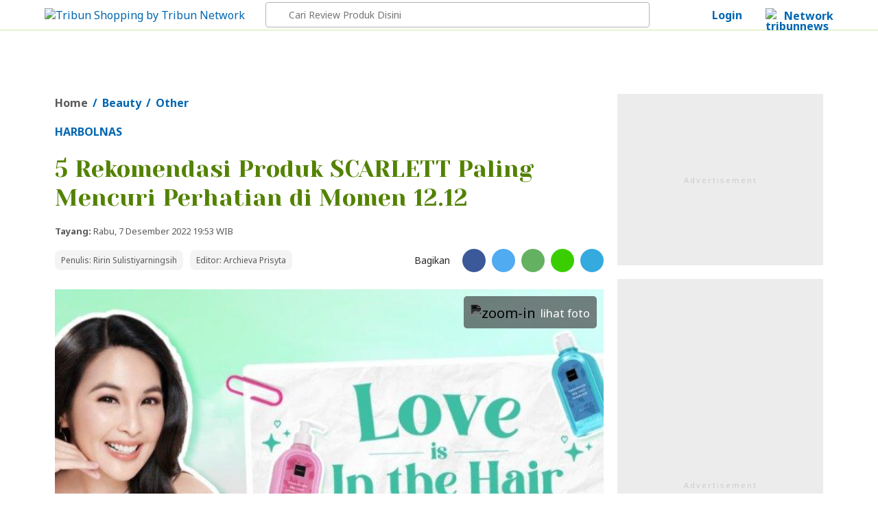

--- FILE ---
content_type: text/html; charset=UTF-8
request_url: https://shopping.tribunnews.com/2022/12/07/5-rekomendasi-produk-scarlett-paling-mencuri-perhatian-di-momen-1212?utm_source=jateng&utm_medium=widget&referral=shopping
body_size: 29513
content:
<!DOCTYPE html>
<html lang="id-ID" itemscope="itemscope" itemtype="http://schema.org/WebPage">
<head>
<title property="headline">5 Rekomendasi Produk SCARLETT Paling Mencuri Perhatian di Momen 12.12 - Tribunshopping.com</title>
<link href="https://asset-1.tribunnews.com/" rel="dns-prefetch">
<link href="//securepubads.g.doubleclick.net" rel="dns-prefetch"> 
<link href="//tpc.googlesyndication.com" rel="dns-prefetch">
<link href="//cm.g.doubleclick.net" rel="dns-prefetch">
<link href="//shopping.tribunnews.com" rel="dns-prefetch">
<link rel="dns-prefetch" href="https://www.facebook.com" crossorigin>
<link rel="preconnect" href="https://www.googletagmanager.com" crossorigin>
<link rel="preconnect" href="https://www.google-analytics.com" crossorigin>
<link rel="preconnect" href="https://fonts.gstatic.com">
<link rel="preconnect" href="https://fonts.googleapis.com">
<link rel="preload" href="https://fonts.googleapis.com/css2?family=Noto+Sans:wght@400;700&family=Yeseva+One&display=swap" as="font" type="font/woff2" crossorigin="anonymous">
<link rel="preload" href="https://asset-1.tribunnews.com/css/theme25/tshop/web_article_081225.css" media="all" as="style">
<link rel="preload" href="https://asset-1.tribunnews.com/js/jquery/jquery-1.8.3.min.js" as="script">
<link rel="preload" href="https://securepubads.g.doubleclick.net/tag/js/gpt.js" as="script">

<meta http-equiv="Content-Type" content="text/html; charset=UTF-8" />
<meta name="viewport" content="width=device-width, initial-scale=1">
<meta name="description" property="schema:description" content="SCARLETT punya banyak pilihan produk dengan diskon menarik di momen harbolnas 12.12 yang sayang jika tidak kamu dapatkan." />
<meta name="news_keywords" property="keywords" content="HARBOLNAS, Other, Beauty" />
<meta name="google-site-verification" content="m1rJaolRgi4KZ_yfD1gNchBXhcW0dpgVP97v4gT55P4" />
<meta name="dailymotion-domain-verification" content="dm7g3g9ekdp4yfz80" />
<meta name="alexaVerifyID" content="MfaOlsq5CrV93W9N8QdIqIqBKxI"/>
<meta name="robots" content="index,follow"/>
<meta name="googlebot-news" content="index,follow"/>
<meta name="googlebot" content="index,follow"/>
<meta name="yandex-verification" content="de8037c553927932" />
<link rel="canonical" href="https://shopping.tribunnews.com/2022/12/07/5-rekomendasi-produk-scarlett-paling-mencuri-perhatian-di-momen-1212"/>
<link rel="amphtml" href="https://shopping.tribunnews.com/amp/2022/12/07/5-rekomendasi-produk-scarlett-paling-mencuri-perhatian-di-momen-1212" data-component-name="amp:html:link">

<meta name="agd-partner-manual-verification" />
<meta property="fb:pages" content="104981088364356" />

<meta property="fb:app_id" content="114488588566911" />
<meta property="og:site_name" content="Tribunshopping.com"/>
<meta property="og:type" content="article" />
	<meta property="og:title" content="5 Rekomendasi Produk SCARLETT Paling Mencuri Perhatian di Momen 12.12 - Tribunshopping.com"/>
<meta property="og:description" content="SCARLETT punya banyak pilihan produk dengan diskon menarik di momen harbolnas 12.12 yang sayang jika tidak kamu dapatkan."/>
	<meta property="og:url" content="https://shopping.tribunnews.com/2022/12/07/5-rekomendasi-produk-scarlett-paling-mencuri-perhatian-di-momen-1212"/>
<meta name="twitter:card" content="summary_large_image"/>
<meta name="twitter:description" content="SCARLETT punya banyak pilihan produk dengan diskon menarik di momen harbolnas 12.12 yang sayang jika tidak kamu dapatkan." />
	<meta name="twitter:title" content="5 Rekomendasi Produk SCARLETT Paling Mencuri Perhatian di Momen 12.12 - Tribunshopping.com" />
<link rel="image_src" href="" />

		<meta name="actionjixie" content="visit" />

<link rel="shortcut icon" href="https://asset-1.tribunnews.com/img/icon/tribunshopping/favicon.ico">
<link href="https://plus.google.com/+tribunnews/" rel="Publisher" />
<link rel="alternate" type="application/rss+xml" title="Tribunshopping.com" href="https://shopping.tribunnews.com/rss" />
<link rel="preload" href="https://securepubads.g.doubleclick.net/tag/js/gpt.js" as="script">
<link href="https://fonts.googleapis.com/css2?family=Noto+Sans:wght@400;700&family=Yeseva+One&display=swap" rel="stylesheet">
<link rel="stylesheet" media="all" href="https://asset-1.tribunnews.com/css/theme25/tshop/web_article_081225.css" media="all" as="style">

<link rel="stylesheet" href="https://asset-1.tribunnews.com/css/glightbox/glightbox.min.css" type="text/css">
<script src="https://asset-1.tribunnews.com/css/glightbox/glightbox.min.js"></script>
<script type="text/javascript" src="https://asset-1.tribunnews.com/js/jquery/jquery-1.8.3.min.js"></script>
<script type="text/javascript" src="https://asset-1.tribunnews.com/js/shopping/jquery.bxslider_tshop.min.js"></script>


  
<script type="text/javascript" defer>
	dataLayer = [{
	  'editor': 'Archieva Prisyta',
	  'penulis':'Ririn Sulistiyarningsih',
	  'publish_date': '2022-12-07 19:53:42',
	  'domain': 'shopping',
	  'title': '5 Rekomendasi Produk SCARLETT Paling Mencuri Perhatian di Momen 12.12',
	  'section': 'beauty',
	  'source': 'Tribunshopping.com',
	  'subcategory': 'other',
	  'content_category' : 'beauty',
	  'content_tag' :'HARBOLNAS, Other, Beauty',
      'content_type': 'rekomendasi',
	  	  'content_topic': 'HARBOLNAS',
	   	  'article_length':'2050',
	  	  	  'idArticle':'11292',
	  'month':'12',
	  'year':'2022',
	  	  'agent':'desktop',
	  	  	  	'affiliate': 'true',
	  	  	  
 }];
</script>
<script defer>(function(w,d,s,l,i){w[l]=w[l]||[];w[l].push({'gtm.start':
new Date().getTime(),event:'gtm.js'});var f=d.getElementsByTagName(s)[0],
j=d.createElement(s),dl=l!='dataLayer'?'&l='+l:'';j.async=true;j.src=
'https://www.googletagmanager.com/gtm.js?id='+i+dl;f.parentNode.insertBefore(j,f);
})(window,document,'script','dataLayer','GTM-K7THFRF');</script> 
<script type="text/javascript" src="https://asset-1.tribunnews.com/js/copyNetwork19042021.js" defer></script>
<script type="application/ld+json">
	{
		"@context": "https://schema.org",
		"@type": "NewsArticle",
		"mainEntityOfPage": {
			"@type": "WebPage",
			"@id": "https://shopping.tribunnews.com/2022/12/07/5-rekomendasi-produk-scarlett-paling-mencuri-perhatian-di-momen-1212"
		},
		"headline": "5 Rekomendasi Produk SCARLETT Paling Mencuri Perhatian di Momen 12.12",
		"url": "https://shopping.tribunnews.com/2022/12/07/5-rekomendasi-produk-scarlett-paling-mencuri-perhatian-di-momen-1212",
		"image": {
			"@type": "ImageObject",
			"url": "",
			"width": 800,
			"height": 600
			},
		"thumbnailUrl" : "",	
		"datePublished": "2022-12-07T19:53:42+07:00",
				"author": {
		"@type": "Person",
		"name": "Ririn Sulistiyarningsih",
		"url": "https://shopping.tribunnews.com/penulis/ririn-sulistiyarningsih"
		},
		"publisher": {
		"@type": "NewsMediaOrganization",
		"name": "Tribunshopping.com",
		"logo": {
		  "@type": "ImageObject",
		  "url": "https://asset-1.tribunnews.com/img/logo/tribun/png/tribunshopping.png",
		  "width": 200,
		  "height": 40
		},
		"sameAs": [
			"https://www.facebook.com/tribunshoppingdotcom",
			"https://twitter.com/tribunshopping_",
			"https://instagram.com/tribunshoppingofficial/",
			"https://www.youtube.com/c/tribunnews?sub_confirmation=1",
			"https://www.tiktok.com/@tribunshoppingofficial"
			]
		},
		"description": "SCARLETT punya banyak pilihan produk dengan diskon menarik di momen harbolnas 12.12 yang sayang jika tidak kamu dapatkan.",
		"articleBody": "TRIBUNSHOPPING.COM - Cari produk-produk perawatan kulit mumpung momen 12.12?
Bagi kamu pecinta produk kecantikan lokal tentu sudah tidak asing dengan salah satu brand terkenal milik artis tanah air, yaitu SCARLETT. 
Nah, di momen Harbolnas ini, SCARLETT memberikan penawaran harga diskon menarik pada...", 
		"keywords": "HARBOLNAS, Other, Beauty"
	}
</script>

<!--Prebid GPT NON NEWS-->
<!-- Prebid R2B2 -->
<script type="text/javascript" defer>
window.AdTrack=window.AdTrack||{},window.pbjs=window.pbjs||{},pbjs.que=pbjs.que||[],function(e){var t;e.AdTrack.PrebidAdapter||(e.AdTrack.PrebidAdapter={callBids:function(){var e=Array.prototype.slice.call(arguments,0);t.push({method:"callBids",args:e,time:(new Date).getTime()})},event:function(e,n){n=Array.prototype.slice.call(n,0);e="ev"+e;"function"==typeof AdTrack.PrebidAdapter[e]?AdTrack.PrebidAdapter[e].apply(AdTrack.PrebidAdapter,n):t.push({method:e,args:n,time:(new Date).getTime()})},cmdQueue:t=[]})}(window),pbjs.que.push(function(){pbjs.registerBidAdapter(function(){return AdTrack.PrebidAdapter},"r2b2"),pbjs.onEvent("bidRequested",function(){AdTrack.PrebidAdapter.event("BidRequested",arguments)}),pbjs.onEvent("bidResponse",function(){AdTrack.PrebidAdapter.event("BidResponse",arguments)}),pbjs.onEvent("auctionEnd",function(){AdTrack.PrebidAdapter.event("AuctionEnd",arguments)}),pbjs.onEvent("bidWon",function(){AdTrack.PrebidAdapter.event("BidWon",arguments)}),pbjs.onEvent("auctionInit",function(){AdTrack.PrebidAdapter.event("AuctionInit",arguments)}),pbjs.onEvent("bidTimeout",function(){AdTrack.PrebidAdapter.event("BidTimeout",arguments)})});
</script>
<!-- Prebid R2B2 -->
<!-- Start jixie prebid tracker -->
<script type="text/javascript" defer>
window.pbjs=window.pbjs||{},pbjs.que=pbjs.que||[],pbjs.que.push(function(){window._jxbidsq=window._jxbidsq||[],pbjs.onEvent("auctionInit",function(n){_jxbidsq.push(["auctionInit",n])}),pbjs.onEvent("auctionEnd",function(n){_jxbidsq.push(["auctionEnd",n])}),pbjs.onEvent("bidWon",function(n){_jxbidsq.push(["bidWon",n])}),pbjs.onEvent("bidTimeout",function(n){_jxbidsq.push(["bidTimeout",n])}),pbjs.onEvent("bidRequested",function(n){_jxbidsq.push(["bidRequested",n])}),pbjs.onEvent("setTargeting",function(n){_jxbidsq.push(["setTargeting",n])}),pbjs.onEvent("bidResponse",function(n){_jxbidsq.push(["bidResponse",n])})}),window.googletag=window.googletag||{cmd:[]},googletag.cmd.push(function(){googletag.pubads().addEventListener("slotRenderEnded",function(n){_jxbidsq.push(["slotRenderEnded",n])}),googletag.pubads().addEventListener("impressionViewable",function(n){_jxbidsq.push(["impressionViewable",n])})});
</script>
<!-- End jixie prebid tracker -->
<!-- Start UUID -->
<script defer>function getCookieUid(cname){var name=cname+"=";var decodedCookie=decodeURIComponent(document.cookie);var ca=decodedCookie.split(";");for(var i=0;i<ca.length;i++){var c=ca[i];while(c.charAt(0)==" "){c=c.substring(1);}if(c.indexOf(name)==0){return c.substring(name.length,c.length);}}return"";}var uuid__=getCookieUid("_jxtdid");window.getUid2AdvertisingToken=async ()=>{var id; if (typeof window.jxGetUid2=='function'){id=await window.jxGetUid2();}else{id=getCookieUid('__uid2_advertising_token', null);}return id;}</script>
<!-- Endof UUID -->
  
<!-- Start Prebid JS --> <script src="https://asset-3.tribunnews.com/ads/prebid/prebid10.1.0.js" async></script>  <!-- End Prebid JS -->
<!-- Start R2B2 JS --> <script async type="text/javascript" src="//delivery.r2b2.io/hb/kompasGramedia/tribunnews.com_desktop"></script> <!-- End R2B2 JS -->
   
<script>var PREBID_TIMEOUT=2000,FAILSAFE_TIMEOUT=3e3,adUnits=[{code:"div-Top-Leaderboard",ortb2Imp:{ext:{gpid:"1000008-MQBDAFGV7W",data:{pbadslot:"1000008-MQBDAFGV7W"}}},mediaTypes:{banner:{sizes:[[728,90],[970,90],[970,250]]}},bids:[{bidder:"openx",params:{unit:"540782279",delDomain:"kompascybermedia-d.openx.net"}},{bidder:"ix",params:{siteId:450352,size:[728,90]}},{bidder:"ix",params:{siteId:450352,size:[970,90]}},{bidder:"ix",params:{siteId:450352,size:[970,250]}},{bidder:"triplelift",params:{inventoryCode:"kg_TribunNews_desktop_article_top"}},{bidder:"smartadserver",params:{networkId:"3727",siteId:"363582",pageId:"1293732",formatId:"96602",domain:"https://prg8.smartadserver.com"}},{bidder:"jixie",params:{unit:"1000008-MQBDAFGV7W"}},{bidder:"teads",params:{placementId:165940,pageId:151701}},{bidder:"r2b2",params:{d:"tribunnews.com",g:"hb",p:"970x250_1",m:0}},{bidder:"rubicon",params:{accountId:11834,siteId:434108,zoneId:2484472}},{bidder:"gumgum",params:{zone:"aoxjexrk",slot:986408}},{bidder:"gumgum",params:{zone:"aoxjexrk",slot:986409}},{bidder:"pstudio",params:{pubid:"9e680c92-bdf1-41b0-a7f7-281d394574df",adtagid:"36d4dce4-93b9-4a3c-98d3-f8673b082e5b"}},{bidder:"kargo",params:{placementId:"_edjBo72VQI"}}]},{code:"div-Left-WideSkyscraper",ortb2Imp:{ext:{gpid:"1000008-eB8ICmLAGS",data:{pbadslot:"1000008-eB8ICmLAGS"}}},mediaTypes:{banner:{sizes:[[120,600],[160,600]]}},bids:[{bidder:"openx",params:{unit:"540782279",delDomain:"kompascybermedia-d.openx.net"}},{bidder:"triplelift",params:{inventoryCode:"kg_TribunNews_desktop_StandardDisplay"}},{bidder:"ix",params:{siteId:450352,size:[160,600]}},{bidder:"smartadserver",params:{networkId:"3727",siteId:"363582",pageId:"1293732",formatId:"93801",domain:"https://prg8.smartadserver.com"}},{bidder:"jixie",params:{unit:"1000008-eB8ICmLAGS"}},{bidder:"teads",params:{placementId:165940,pageId:151701}},{bidder:"r2b2",params:{d:"tribunnews.com",g:"hb",p:"160x600",m:0}},{bidder:"gumgum",params:{zone:"aoxjexrk",slot:986410}},{bidder:"pstudio",params:{pubid:"9e680c92-bdf1-41b0-a7f7-281d394574df",adtagid:"f781e2f0-5215-4066-8ee7-f50698282b56"}}]},{code:"div-Right-MediumRectangle-1",ortb2Imp:{ext:{gpid:"1000008-P1sl19Yfsy",data:{pbadslot:"1000008-P1sl19Yfsy"}}},mediaTypes:{banner:{sizes:[[300,600],[300,250]]},video:{context:"outstream",playerSize:[300,250],api:[1,2],protocols:[2,3,5,6],minduration:5,maxduration:30,mimes:["video/mp4","application/javascript"],placement:2,linearity:1,delivery:[1,2],plcmt:4}},bids:[{bidder:"openx",params:{unit:"540782279",delDomain:"kompascybermedia-d.openx.net"}},{bidder:"ix",params:{siteId:450352,size:[300,600]}},{bidder:"ix",params:{siteId:450352,size:[300,250]}},{bidder:"triplelift",params:{inventoryCode:"kg_TribunNews_desktop_article_rhs_1"}},{bidder:"smartadserver",params:{networkId:"3727",siteId:"363582",pageId:"1293732",formatId:"96604",domain:"https://prg8.smartadserver.com"}},{bidder:"jixie",params:{unit:"1000008-P1sl19Yfsy"}},{bidder:"teads",params:{placementId:165940,pageId:151701}},{bidder:"r2b2",params:{d:"tribunnews.com",g:"hb",p:"300x600_1",m:0}},{bidder:"r2b2",params:{d:"tribunnews.com",g:"hb",p:"300x250",m:0}},{bidder:"rubicon",params:{accountId:11834,siteId:434108,zoneId:2484476}},{bidder:"gumgum",params:{zone:"aoxjexrk",slot:986411}},{bidder:"gumgum",params:{zone:"aoxjexrk",slot:986412}},{bidder:"pstudio",params:{pubid:"9e680c92-bdf1-41b0-a7f7-281d394574df",adtagid:"3bacf8b8-b05c-408b-8e15-23db52c6a394"}},{bidder:"kargo",params:{placementId:"_f61bjpPYO4"}}]},{code:"div-Right-MediumRectangle-2",ortb2Imp:{ext:{gpid:"1000008-wRF7WflMRD",data:{pbadslot:"1000008-wRF7WflMRD"}}},mediaTypes:{banner:{sizes:[[300,250],[300,600]]},video:{context:"outstream",playerSize:[300,250],api:[1,2],protocols:[2,3,5,6],minduration:5,maxduration:30,mimes:["video/mp4","application/javascript"],placement:2,linearity:1,delivery:[1,2],plcmt:4}},bids:[{bidder:"openx",params:{unit:"540782279",delDomain:"kompascybermedia-d.openx.net"}},{bidder:"openx",params:{unit:"560842543",delDomain:"kompascybermedia-d.openx.net"}},{bidder:"ix",params:{siteId:450352,size:[300,250]}},{bidder:"ix",params:{siteId:450352,size:[300,250],video:{api:[1,2],protocols:[2,3,5,6],minduration:5,maxduration:30,mimes:["video/mp4","application/javascript"],placement:4,linearity:1,delivery:[1,2],playerSize:[640,480],pos:1,plcmt:4}}},{bidder:"triplelift",params:{inventoryCode:"kg_TribunNews_desktop_article_rhs_2"}},{bidder:"smartadserver",params:{networkId:"3727",siteId:"363582",pageId:"1293732",formatId:"93800",domain:"https://prg8.smartadserver.com"}},{bidder:"jixie",params:{unit:"1000008-wRF7WflMRD"}},{bidder:"teads",params:{placementId:165940,pageId:151701}},{bidder:"rubicon",params:{accountId:11834,siteId:434108,zoneId:2484478}},{bidder:"gumgum",params:{zone:"aoxjexrk",slot:986413}},{bidder:"rubicon",params:{accountId:11834,siteId:434108,zoneId:2484478}},{bidder:"pstudio",params:{pubid:"9e680c92-bdf1-41b0-a7f7-281d394574df",adtagid:"9f28a43d-d58a-4218-91b2-a607a1dc65af"}},{bidder:"kargo",params:{placementId:"_f61bjpPYO4"}}]},{code:"div-Right-MediumRectangle-3",ortb2Imp:{ext:{gpid:"1000008-sOguZkCyBp",data:{pbadslot:"1000008-sOguZkCyBp"}}},mediaTypes:{banner:{sizes:[[300,600],[300,250]]},video:{context:"outstream",playerSize:[300,250],api:[1,2],protocols:[2,3,5,6],minduration:5,maxduration:30,mimes:["video/mp4","application/javascript"],placement:2,linearity:1,delivery:[1,2],plcmt:4}},bids:[{bidder:"openx",params:{unit:"540782279",delDomain:"kompascybermedia-d.openx.net"}},{bidder:"ix",params:{siteId:450352,size:[300,600]}},{bidder:"ix",params:{siteId:450352,size:[300,250]}},{bidder:"triplelift",params:{inventoryCode:"kg_TribunNews_desktop_article_rhs_3"}},{bidder:"smartadserver",params:{networkId:"3727",siteId:"363582",pageId:"1293732",formatId:"96606",domain:"https://prg8.smartadserver.com"}},{bidder:"jixie",params:{unit:"1000008-sOguZkCyBp"}},{bidder:"teads",params:{placementId:165940,pageId:151701}},{bidder:"r2b2",params:{d:"tribunnews.com",g:"hb",p:"300x600_2",m:0}},{bidder:"rubicon",params:{accountId:11834,siteId:434108,zoneId:2484480}},{bidder:"gumgum",params:{zone:"aoxjexrk",slot:986414}},{bidder:"gumgum",params:{zone:"aoxjexrk",slot:986415}},{bidder:"pstudio",params:{pubid:"9e680c92-bdf1-41b0-a7f7-281d394574df",adtagid:"7a767a44-5ab5-4f21-b1b3-88b863a884eb"}},{bidder:"kargo",params:{placementId:"_f61bjpPYO4"}}]},{code:"div-Inside-MediumRectangle",ortb2Imp:{ext:{gpid:"1000008-Qlh3hcZ7PY",data:{pbadslot:"1000008-Qlh3hcZ7PY"}}},mediaTypes:{banner:{sizes:[[300,250],[300,100],[336,280],[1,1]]},video:{context:"outstream",playerSize:[300,250],api:[1,2],protocols:[2,3,5,6],minduration:5,maxduration:30,mimes:["video/mp4","application/javascript"],placement:2,linearity:1,delivery:[1,2],plcmt:4}},bids:[{bidder:"openx",params:{unit:"540782279",delDomain:"kompascybermedia-d.openx.net"}},{bidder:"ix",params:{siteId:450352,size:[300,250]}},{bidder:"ix",params:{siteId:450352,size:[1,1]}},{bidder:"triplelift",params:{inventoryCode:"kg_TribunNews_desktop_article_300x250_mid"}},{bidder:"smartadserver",params:{networkId:"3727",siteId:"363582",pageId:"1293732",formatId:"96605",domain:"https://prg8.smartadserver.com"}},{bidder:"jixie",params:{unit:"1000008-Qlh3hcZ7PY"}},{bidder:"teads",params:{placementId:165941,pageId:151702}},{bidder:"rubicon",params:{accountId:11834,siteId:434108,zoneId:2484482}},{bidder:"gumgum",params:{zone:"aoxjexrk",slot:986416}},{bidder:"gumgum",params:{zone:"aoxjexrk",slot:986417}},{bidder:"pstudio",params:{pubid:"9e680c92-bdf1-41b0-a7f7-281d394574df",adtagid:"3eda86aa-d0d7-40c6-a16f-9ceada5df5bc"}},{bidder:"kargo",params:{placementId:"_f61bjpPYO4"}}]},{code:"div-Middle-MediumRectangle",ortb2Imp:{ext:{gpid:"1000008-Qlh3hcZ7PY",data:{pbadslot:"1000008-Qlh3hcZ7PY"}}},mediaTypes:{banner:{sizes:[[300,250],[300,100],[336,280],[1,1]]},video:{context:"outstream",playerSize:[300,250],api:[1,2],protocols:[2,3,5,6],minduration:5,maxduration:30,mimes:["video/mp4","application/javascript"],placement:2,linearity:1,delivery:[1,2],plcmt:4}},bids:[{bidder:"openx",params:{unit:"561728548",delDomain:"kompascybermedia-d.openx.net"}},{bidder:"ix",params:{siteId:450352,size:[300,250]}},{bidder:"ix",params:{siteId:450352,size:[1,1]}},{bidder:"triplelift",params:{inventoryCode:"kg_TribunNews_desktop_article_300x250_mid"}},{bidder:"smartadserver",params:{networkId:"3727",siteId:"363582",pageId:"1293732",formatId:"96605",domain:"https://prg8.smartadserver.com"}},{bidder:"jixie",params:{unit:"1000008-yHD8SCB96C"}},{bidder:"teads",params:{placementId:165941,pageId:151702}},{bidder:"rubicon",params:{accountId:11834,siteId:434108,zoneId:2484482}},{bidder:"gumgum",params:{zone:"f90eebhy",slot:986456}},{bidder:"pstudio",params:{pubid:"9e680c92-bdf1-41b0-a7f7-281d394574df",adtagid:"3eda86aa-d0d7-40c6-a16f-9ceada5df5bc"}},{bidder:"kargo",params:{placementId:"_f61bjpPYO4"}}]},{code:"div-BelowArticles",ortb2Imp:{ext:{gpid:"1000008-u0CeNDwt2v",data:{pbadslot:"1000008-u0CeNDwt2v"}}},mediaTypes:{banner:{sizes:[[320,100],[320,50],[1,1]]}},bids:[{bidder:"openx",params:{unit:"540782279",delDomain:"kompascybermedia-d.openx.net"}},{bidder:"ix",params:{siteId:450352,size:[320,100]}},{bidder:"ix",params:{siteId:450352,size:[320,50]}},{bidder:"ix",params:{siteId:450352,size:[1,1]}},{bidder:"teads",params:{placementId:165940,pageId:151701}},{bidder:"jixie",params:{unit:"1000008-u0CeNDwt2v"}},{bidder:"rubicon",params:{accountId:11834,siteId:478096,zoneId:2838726}},{bidder:"gumgum",params:{zone:"aoxjexrk",slot:986418}},{bidder:"gumgum",params:{zone:"aoxjexrk",slot:986419}},{bidder:"pstudio",params:{pubid:"9e680c92-bdf1-41b0-a7f7-281d394574df",adtagid:"5f7f208d-c131-4888-9dce-18b4117b10ec"}}]},{code:"div-BelowImages",ortb2Imp:{ext:{gpid:"1000008-ybUwysXTdV",data:{pbadslot:"1000008-ybUwysXTdV"}}},mediaTypes:{banner:{sizes:[[640,100],[468,60],[320,100],[1,1]]}},bids:[{bidder:"openx",params:{unit:"540782279",delDomain:"kompascybermedia-d.openx.net"}},{bidder:"ix",params:{siteId:450352,size:[320,100]}},{bidder:"ix",params:{siteId:450352,size:[1,1]}},{bidder:"teads",params:{placementId:165940,pageId:151701}},{bidder:"jixie",params:{unit:"1000008-ybUwysXTdV"}},{bidder:"rubicon",params:{accountId:11834,siteId:478098,zoneId:2838728}},{bidder:"gumgum",params:{zone:"aoxjexrk",slot:986420}},{bidder:"gumgum",params:{zone:"aoxjexrk",slot:986421}},{bidder:"pstudio",params:{pubid:"9e680c92-bdf1-41b0-a7f7-281d394574df",adtagid:"eaa3ebfc-5508-485c-8d72-4f0a0fcce2ad"}},{bidder:"kargo",params:{placementId:"_n7nodrAGNP"}}]},{code:"div-Bottom-Scroll",ortb2Imp:{ext:{gpid:"div-Bottom-Scroll",data:{pbadslot:"1000013-aSXrzyVYeH"}}},mediaTypes:{banner:{sizes:[[1,1],[468,60],[1008,60],[1100,50]]}},bids:[{bidder:"jixie",params:{unit:"1000013-aSXrzyVYeH"}},{bidder:"openx",params:{unit:"540782279",delDomain:"kompascybermedia-d.openx.net"}},{bidder:"teads",params:{placementId:165940,pageId:151701}}]},{code:"div-gpt-ad-Zone_OSM",ortb2Imp:{ext:{gpid:"div-gpt-ad-Zone_OSM",data:{pbadslot:"1000013-k7uTsI6MdE"}}},mediaTypes:{banner:{sizes:[[300,250],[300,600],[1,1]]},video:{context:"outstream",playerSize:[300,250],api:[1,2],protocols:[2,3,5,6],minduration:5,maxduration:30,mimes:["video/mp4","application/javascript"],placement:2,linearity:1,delivery:[1,2],plcmt:4}},bids:[{bidder:"teads",params:{placementId:165941,pageId:151702}},{bidder:"openx",params:{unit:"561354419",delDomain:"kompascybermedia-d.openx.net"}},{bidder:"ix",params:{siteId:1145037,size:[300,600]}},{bidder:"ix",params:{siteId:1145037,size:[300,250]}},{bidder:"ix",params:{siteId:1145037,size:[1,1]}},{bidder:"triplelift",params:{inventoryCode:"kg_TribunNews_desktop_article_rhs_3"}},{bidder:"smartadserver",params:{networkId:"3727",siteId:"363582",pageId:"1293732",formatId:"135324",domain:"https://prg8.smartadserver.com"}},{bidder:"jixie",params:{unit:"1000013-k7uTsI6MdE"}},{bidder:"teads",params:{placementId:165940,pageId:151701}},{bidder:"r2b2",params:{d:"tribunnews.com",g:"hb",p:"336x480",m:0}},{bidder:"rubicon",params:{accountId:11834,siteId:434108,zoneId:2484480}},{bidder:"rubicon",params:{accountId:11834,siteId:564586,zoneId:3570184}},{bidder:"rubicon",params:{accountId:11834,siteId:215078,zoneId:3632176}},{bidder:"gumgum",params:{zone:"aoxjexrk",slot:986414}},{bidder:"gumgum",params:{zone:"aoxjexrk",slot:986415}},{bidder:"kargo",params:{placementId:"_p958KCsGxE"}}]},{code:"gpt_unit_/31800665/tribunshopping/Article/vignette_0",ortb2Imp:{instl:1,ext:{gpid:"1000013-EuE9hzcS7b",data:{pbadslot:"1000013-EuE9hzcS7b"}}},mediaTypes:{banner:{sizes:[[300,250],[320,480],[336,280]]},video:{context:"outstream",playerSize:[[300,250],[320,480],[336,280]],api:[1,2],protocols:[2,3,5,6],minduration:5,maxduration:30,mimes:["video/mp4","application/javascript"],placement:2,linearity:1,delivery:[1,2],plcmt:4}},ortb2Imp:{instl:1},bids:[{bidder:"openx",params:{unit:"561354422",delDomain:"kompascybermedia-d.openx.net"}},{bidder:"ix",params:{siteId:1145038,size:[320,480]}},{bidder:"ix",params:{siteId:1145038,size:[300,250]}},{bidder:"ix",params:{siteId:1145038,size:[336,280]}},{bidder:"triplelift",params:{inventoryCode:"kg_TribunNews_desktop_article_rhs_1"}},{bidder:"smartadserver",params:{networkId:"3727",siteId:"363582",pageId:"1293732",formatId:"135325",domain:"https://prg8.smartadserver.com"}},{bidder:"jixie",params:{unit:"1000013-EuE9hzcS7b"}},{bidder:"teads",params:{placementId:165940,pageId:151701}},{bidder:"r2b2",params:{d:"tribunnews.com",g:"hb",p:"300x600",m:0}},{bidder:"r2b2",params:{d:"tribunnews.com",g:"hb",p:"300x250",m:0}},{bidder:"rubicon",params:{accountId:11834,siteId:434108,zoneId:2484476}},{bidder:"rubicon",params:{accountId:11834,siteId:564586,zoneId:3570184}},{bidder:"rubicon",params:{accountId:11834,siteId:215078,zoneId:3632178}},{bidder:"gumgum",params:{zone:"aoxjexrk",slot:986411}},{bidder:"gumgum",params:{zone:"aoxjexrk",slot:986412}}]}];</script>

<script>var gptadslots=[],googletag=googletag||{};googletag.cmd=googletag.cmd||[],googletag.cmd.push((function(){googletag.pubads().disableInitialLoad()}));var pbjs=pbjs||{};function gamrefresh(maxRetries=10,retryDelay=300){function tryRefreshAdsWithRetry(){let retryCount=0;function tryRefresh(){if(window.googletag&&googletag.apiReady&&googletag.pubadsReady){googletag.cmd.push(()=>{googletag.pubads().refresh();console.log("Ads refreshed")})}else if(retryCount<maxRetries){retryCount++;setTimeout(tryRefresh,retryDelay)}else{console.warn("GPT not ready after retries")}}tryRefresh()}if(document.readyState==="loading"){document.addEventListener("DOMContentLoaded",tryRefreshAdsWithRetry)}else{tryRefreshAdsWithRetry()}}function initAdserver(){pbjs.initAdserverSet||(pbjs.initAdserverSet=!0,googletag.cmd.push((function(){pbjs.que.push((function(){pbjs.setTargetingForGPTAsync(),gamrefresh()}))})))}pbjs.que=pbjs.que||[],pbjs.que.push((function(){pbjs.mergeConfig({jixie:{genids:[{id:"esha",ck:"usermail"},{id:"psha",ck:"kmps_uphn"},{id:"_jxtoko"},{id:"_jxifo"}]}}),pbjs.setConfig({enableSendAllBids:!0,enableTIDs:!0,priceGranularity:"high",userSync:{userIds:[{name:"uid2"},{name:"unifiedId",value:{tdid:uuid__}}],filterSettings:{iframe:{bidders:'*',filter:'include'},image:{bidders:'*',filter:'include'}},},currency:{adServerCurrency:"USD"},syncsPerBidder:0,}),pbjs.bidderSettings={standard:{storageAllowed:!0}},pbjs.addAdUnits(adUnits),pbjs.requestBids({bidsBackHandler:initAdserver,timeout:PREBID_TIMEOUT})})),setTimeout((function(){initAdserver()}),FAILSAFE_TIMEOUT);</script>
<!--End Prebid GPT NON NEWS-->

<script async src="https://securepubads.g.doubleclick.net/tag/js/gpt.js"></script>

<!-- keyword targeting GAM -->
<script defer>
  var keywordBrandSafety = "TRIBUNSHOPPING.COM - Cari produk-produk perawatan kulit mumpung momen 12.12? Bagi kamu pecinta produk kecantikan lokal tentu sudah tidak asing dengan salah satu brand terkenal milik artis tanah air, yaitu SCARLETT.&nbsp; Nah, di momen Harbolnas ini, SCARLETT memberikan penawaran harga diskon menarik pada berbagai pilihan produknya, yang sayang jika kamu lewatkan. Dapatkan produk eye cream dari SCARLETT dengan harga terbaik di sini. Kira-kira produk apa saja yang ditawarkan dengan harga spesial? Berikut ini TribunSHopping akan membagikan 5 rekomendasi produk paling mencuri perhatian dengan diskon yang menarik di momen 12.12 dari SCARLETT: 1. SCARLETT Whitening 7X Ceramide Moisturizer  Scarlett Whitening 7X Ceramide Moisturizer membantu menjaga kelembapan pada kulit, merawat skin barrier, membantu merawat kulit agar tetap halus dan lembut, dan membantu mencerahkan kulit dan merawat warna kulit. (Tokopedia.com)  Rekomendasi produk terbaik SCARLETT di momen 12.12 yang sayang jika tidak kamu check out adalah SCARLETT Whitening 7X Ceramide Moisturizer. SCARLETT Whitening 7X Ceramide Moisturizer ini hadir dengan kandungan 7X Ceramide, 4D Hyaluronic Acid, Acetyl Hexapeptide-8, dan Camelia Leaf Extract. Perpaduan kandungan tersebut mampu membantu menjaga kelembapan pada kulit, merawat skin barrier, membantu merawat kulit agar tetap halus dan lembut, dan membantu mencerahkan kulit dan merawat warna kulit. Baca juga: Review SCARLETT Whitening Acne Essence Toner, Solusi Tepat untuk Kulit Berminyak dan Berjerawat Keunggulan lain dari SCARLETT Whitening 7X Ceramide Moisturizer ini adalah formulanya yang aman untuk semua jenis kulit, dan baik digunakan secara rutin pada pagi dan malam hari. Untuk harga, SCARLETT Whitening 7X Ceramide Moisturizer dibanderol sekitar Rp 75.000.     SCARLETT Whitening 7X Ceramide Moisturizer Shopee Rp75,000Tokopedia Rp75,000    2. SCARLETT Whitening Body Lotion  Scarlett Whitening Body Lotion mengandung Niacinamide dan Kojic Acid yang baik untuk kulit.&nbsp;(shopee.co.id)  Rekomendasi produk SCARLETT terbaik untuk di check out di momen 12.12 yang berikutnya adalah SCARLETT Whitening Body Lotion. SCARLETT Whitening Body Lotion merupakan produk body lotion yang memiliki manfaat utama untuk melembapkan kulit dan mencerahkannya. Body lotion ini juga hadir dengan aroma parfum mewah, membuatmu ketagihan untuk menggunakannya setiap hari. SCARLETT Whitening Body Lotion juga mengandung Niacinamide dan Kojic Acid yang baik untuk kulit.&nbsp; Baca juga: Kulit Cerah dan Sehat dengan 5 Rekomendasi Rangkaian Skincare dari SCARLETT by Felicya Angelista Manfaat utama Kojic Acid adalah memberikan efek mencerahkan kulit sekaligus menghilangkan tanda-tanda hiperpigmentasi dan warna kulit tidak merata, seperti bintik-bintik penuaan, flek hitam di kulit, serta bekas luka di kulit. Kandungan Kojic Acid juga diklaim dapat membantu mengatasi masalah noda gelap pada kulit yang ukurannya lebih besar seperti melasma yang terjadi akibat dari sering terpapar sinar matahari. Selain itu, SCARLETT Whitening Body Lotion juga dilengkapi kandungan glutathione yang memiliki fungsi untuk meregenerasi kulit setelah menangkal radikal bebas. Glutathione juga memiliki manfaat utama lainnya yaitu untuk mengurangi melanin dan mengubah produksi melanin. Dengan begitu, kulit kita akan terlihat lebih cerah dan sehat. Glutathione juga memiliki beberapa manfaat lainnya untuk kesehatan kulit seperti meningkatkan kelembapan kulit, menjaga elastisitas kulit, dan memberikan perlindungan dari radikal bebas. Kandungan anti-oksidan yang ada di dalamnya membuat kulit lebih kuat, sehat, dan terlihat lebih glowing. Jika tertarik, kamu bisa mendapatkan SCARLETT Whitening Body Lotion dengan harga sekitar Rp 75.000     SCARLETT Whitening Body Lotion Shopee Rp75,000Tokopedia Rp75,000    3. SCARLETT Whitening Acne Serum  Scarlett Whitening Acne Serum memiliki kandungan utama tea tree water, salicylic acid, liquorice dan kandunganya oil free sehingga aman untuk kulit sensitif atau kulit berminyak. (shopee.co.id)  Rekomendasi berikutnya adalah SCARLETT Whitening Acne Serum, yang merupakan andalan bagi para acne fighter. SCARLETT Whitening Acne Serum memiliki kandungan utama tea tree water, salicylic acid, liquorice dan kandunganya oil free sehingga aman untuk kulit sensitif atau kulit berminyak. Kandungan pada serum ini diklaim mampu membersihkan pori-pori, mengurangi jerawat dan membuat kulit terlihat lebih cerah. Bahkan, serum ini juga diklaim ampuh bantu basmi jerawat dan flek hitam. Baca juga: Flek Hitam Ganggu Penampilanmu? Atasi dengan 5 Bahan Alami Terbaik SCARLETT Whitening Acne Serum memiliki kandungan utama tea tree water yang bermanfaat untuk mengobati jerawat karena memiliki sifat anti-inflamasi dan antimikroba. Selain itu, Tea tree water juga dapat menenangkan kulit yang kemerahan, dan peradangan akibat jerawat yang aktif. Kandungan tersebut juga bisa membantu mencegah timbulnya jerawat baru dan mengurangi flek hitam akibat jerawat. Maka dari itu, tidak heran SCARLETT Whitening Acne Serum dapat mengatasi jerawat dengan mempercepat penyembuhannya.     SCARLETT Whitening Acne Serum Shopee Rp75,000Tokopedia Rp75,000    4. SCARLETT Whitening&nbsp; Deep Hydration Firming Eye Serum  SCARLETT Whitening Deep Hydration Firming Eye Serum (Tokopedia.com)  Rekomendasi produk SCARLETT yang sayang jika ketinggalan untuk masuk keranjang Shopeemu di momen 12.12 adalah SCARLETT Whitening&nbsp; Deep Hydration Firming Eye Serum. SCARLETT Whitening&nbsp; Deep Hydration Firming Eye Serum ini hadir dengan kandungan Marine Post Biotic untuk membantu menyamarkan garis-garis halus dan kerutan pada area mata dan merawat elastisitas kulit area mata. Kemudian SCARLETT Whitening&nbsp; Deep Hydration Firming Eye Serum ini juga diperkaya dengan Tranexamic Acid untuk membantu mencerahkan kulit sekitar mata dan mmenyamarkan noda gelap di area sekitar mata. Bahkan SCARLETT Whitening&nbsp; Deep Hydration Firming Eye Serum juga diperkaya dengan kandungan Tetrapeptide-5 untuk mencerahkan lingkaran hitam sekitar area mata, merawat elastisitas pada kulit sekitar mata, dan menyejukkan dan menghidrasi kulit. Tidak berhenti sampai si situ, SCARLETT Whitening&nbsp; Deep Hydration Firming Eye Serum juga diperkaya dengan kandungan Hyaluronic Acid Booster, Bifida Ferment Lysate, Triple Ceramide Compiex, Bio Plavita, dan Allantoin yang juga punya banyak sekali manfaat untuk kulit. Untuk harganya, SCARLETT Whitening&nbsp; Deep Hydration Firming Eye Serum dibanderol sekitar Rp 75.000.     SCARLETT Whitening&nbsp; Deep Hydration Firming Eye Serum Shopee Rp75,000Tokopedia Rp75,000    5. SCARLETT Whitening Yordanian Sea Salt Shampoo  SCARLETT Whitening Yordanian Sea Salt Shampoo efektif mengontrol kadar minyak pada kulit kepala, membersihkan Kulit Kepala, menguatkan akar rambut, dan memberikan volume pada rambut. (Tokopedia.com)  Produk terakhir yang wajib untuk kamu coba dan dapatkan di momen 12.12 ini adalah SCARLETT Whitening Yordanian Sea Salt Shampoo. SCARLETT Whitening Yordanian Sea Salt Shampoo ini diklaim efektif mengontrol kadar minyak pada kulit kepala, membersihkan kulit kepala, menguatkan akar rambut, dan memberikan volume pada rambut. Penggunaan rutin dengan SCARLETT Whitening Yordanian Sea Salt Shampoo juga diklaim mampu mencegah rambut rontok dan bercabang, menyehatkan folikel rambut dan kulit kepala, dan membuat rambut lebih berkilau. Seperti namanya, SCARLETT Whitening Yordanian Sea Salt Shampoo tentu saja produk ini mengandung garam laut dari Yordania. Jika tertarik, SCARLETT Whitening Yordanian Sea Salt Shampoo ini dibanderol dengan harga sekitar Rp 75.000.     SCARLETT Whitening Yordanian Sea Salt Shampoo Shopee Rp75,000Tokopedia Rp75,000       Nama Produk Kandungan Unggulan Harga   SCARLETT Whitening 7X Ceramide Moisturizer 7X Ceramide, 4D Hyaluronic Acid, Acetyl Hexapeptide-8, dan Camelia Leaf Extract Rp 75.000   SCARLETT Whitening Body Lotion Niacinamide dan Kojic Acid Rp 75.000   SCARLETT Whitening Acne Serum Tea tree water, salicylic acid, liquorice Rp 75.000   SCARLETT Whitening&nbsp; Deep Hydration Firming Eye Serum Marine Post Biotic, Tranexamic Acid, dan Tetrapeptide-5 Rp 75.000   SCARLETT Whitening Yordanian Sea Salt Shampoo Yordanian Sea Salt Rp 75.000    (*) (RirinSulistiyarningsih/TribunShopping.com)";
</script>
<!-- keyword targeting GAM -->

<script type='text/javascript'>
googletag.cmd.push(function() {
	var dlws = googletag.defineSlot('/31800665/tribunshopping/Article', [160, 600], 'div-Left-WideSkyscraper');
	dlws.setTargeting('pos',['LeftWideSkyscraper']);
	dlws.setTargeting('page',['article']);
	dlws.setTargeting('kg_pos',['skyscraper']);
	dlws.addService(googletag.pubads());

	var dtl = googletag.defineSlot('/31800665/tribunshopping/Article', [[728, 90], [970, 90],[970, 250]], 'div-Top-Leaderboard');
	dtl.setTargeting('pos',['TopLeaderboard']);
	dtl.setTargeting('page',['article']);
	dtl.setTargeting('kg_pos',['top_1']);
	dtl.addService(googletag.pubads());

	var dimr = googletag.defineSlot('/31800665/tribunshopping/Article', [[300, 250],[300,100],[1,1]], 'div-Inside-MediumRectangle');
	dimr.setTargeting('pos',['InsideMediumRectangle']);
	dimr.setTargeting('page',['article']);
	dimr.setTargeting('kg_pos',['zone_middle_1']);
	dimr.addService(googletag.pubads());

	
	var drmr1 = googletag.defineSlot('/31800665/tribunshopping/Article', [[300, 600],[300, 250]], 'div-Right-MediumRectangle-1');
	drmr1.setTargeting('pos',['RightMediumRectangle-1']);
	drmr1.setTargeting('page',['article']);
	drmr1.setTargeting('kg_pos',['giant']);
	drmr1.addService(googletag.pubads());

	var drmr2 = googletag.defineSlot('/31800665/tribunshopping/Article', [300, 250], 'div-Right-MediumRectangle-2');
	drmr2.setTargeting('pos',['RightMediumRectangle-2']);
	drmr2.setTargeting('page',['article']);
	drmr2.setTargeting('kg_pos',['right_1']);
	drmr2.addService(googletag.pubads());

	var drmr3 = googletag.defineSlot('/31800665/tribunshopping/Article', [[300, 600],[300, 250]], 'div-Right-MediumRectangle-3');
	drmr3.setTargeting('pos',['RightMediumRectangle-3']);
	drmr3.setTargeting('page',['article']);
	drmr3.setTargeting('kg_pos',['giant_2']);
	drmr3.addService(googletag.pubads());

	
	
	
	
	
	
	
	
	
		


	
	
	
	var dpt = googletag.defineOutOfPageSlot('/31800665/tribunshopping/Article', 'div-Premium-Topframe');
	dpt.setTargeting('pos',['PremiumTopframe']);
	dpt.setTargeting('page',['article']);
	dpt.setTargeting('section',['beauty']);
	dpt.setTargeting('kg_pos',['pushdown']);
	dpt.addService(googletag.pubads());




	

	var fn_desktop_pageskin = "false";
	if (screen.width >= 1410) { fn_desktop_pageskin = "true"; }
	googletag.pubads().setTargeting("inskin_desktop_yes",fn_desktop_pageskin);
	
			try{
		  var ls = window.localStorage;

		  var lr = ls.getItem("_jxitr");
		  if (lr && lr.length > 2){
			try{
			  googletag.pubads().setTargeting('jx_audience_interest', JSON.parse(lr).join().split(','));
			}catch {}
		  }

		  var li = ls.getItem("_jxitd");
		  if (li && li.length > 2){
			try{
			  googletag.pubads().setTargeting('jx_audience_intend', JSON.parse(li).join().split(','));
			}catch {}
		  }

		}catch(e){
		}
	
	googletag.pubads().setTargeting('currentUrl','11292');
	googletag.pubads().setTargeting('section',['beauty']);
		googletag.pubads().setTargeting('allow_adx','true');
		
										console.log('safe_branding = ' + 'yes => null');
				googletag.pubads().setTargeting('safe_branding', 'yes');
												console.log('keyword_targetting1 = yes => ["Sehat"]');
						googletag.pubads().setTargeting('keyword_targetting1', 'yes');
								console.log('keyword_targetting2 = yes => ["mencegah"]');
						googletag.pubads().setTargeting('keyword_targetting2', 'yes');
								console.log('keyword_targetting3 = no => null');
						googletag.pubads().setTargeting('keyword_targetting3', 'no');
								console.log('keyword_targetting4 = no => null');
						googletag.pubads().setTargeting('keyword_targetting4', 'no');
								console.log('keyword_targetting5 = no => null');
						googletag.pubads().setTargeting('keyword_targetting5', 'no');
						
		var dfp_keywords = ["harbolnas","other","beauty"];
				console.log(dfp_keywords);
				googletag.pubads().setTargeting('contextual_targeting', dfp_keywords);
		// keyword targeting GAM
	if(typeof keywordBrandSafety === 'undefined'){
	    console.log("no article keywords");
	}else{
	    console.log("execute keywords");
	    setKeywordTargeting();
	}
	// s:new keyword targeting via GAM
	function setKeywordTargeting() {
	    dfp_keywords = getArticle();
	    console.log(dfp_keywords);
	    googletag.pubads().setTargeting('keyword_targeting', dfp_keywords);
	}

	function getArticle(){
	    var strKey = keywordBrandSafety;
	    if (strKey!=null){
	        var keywords = strKey.toLowerCase().split(/[ .]/).map(function(item) {
	            return item.trim().replace(/\W*(&amp;quot;)\W*/g, '').replace(/([^a-zA-Z0-9]$|[()\n\"])/g, '');
	        });
	        keywords = keywords.filter((str) => str !== '');
	        return keywords;
	    }
	    return null;
	}
	// e:new keyword targeting via GAM
		googletag.pubads().setTargeting('kg_inv_type','desktop');
	googletag.pubads().setTargeting('kg_group_sites','tribunnews');
	googletag.pubads().enableSingleRequest();
	googletag.pubads().collapseEmptyDivs();

	googletag.enableServices();
});
</script>
<script async src="https://kgdata-cdn.s3.ap-southeast-1.amazonaws.com/tracker/p/tribunnewsreco/oval_web_analytics_latest.js"></script>
<script defer src="https://cdn.oval.id/tracker/p/tribunnews/oval_web_analytics_latest.js"></script>
</head>
<body>
<script defer>
    !(function () {
        var time = new Date().getTime();
        $(document.body).bind('mousemove keypress', function(e) {
            time = new Date().getTime();
        });
        function refresh() {
            if (new Date().getTime() - time >= 900000) {
                window.location.reload(true);
            } else {
                setTimeout(refresh, 10000);
            }
        }
        setTimeout(refresh, 10000);
    })();
</script>
<script>
  window.addEventListener("load", function () {
    if (performance.getEntriesByType) {
      const resources = performance.getEntriesByType("resource");
      let totalSize = 0;
      resources.forEach(r => {
        if (r.transferSize) {
          totalSize += r.transferSize;
        }
      });
      dataLayer.push({
        event: "pageLoadSize",
        pageLoadBytes: totalSize
      });
    }
  });
</script>
<noscript><iframe src="https://www.googletagmanager.com/ns.html?id=GTM-K7THFRF" height="0" width="0" style="display:none;visibility:hidden"></iframe></noscript>
<script>
    if(document.cookie.indexOf('vignette_cookies_tribun=') == -1){
        var getVignette = function() {
               googletag.cmd.push(function() {
                    din = googletag.defineOutOfPageSlot('/31800665/tribunshopping/Article/vignette', googletag.enums.OutOfPageFormat.INTERSTITIAL);
                    if(din !== null) {
                        din.setTargeting('pos',['vignette']);
                        din.setTargeting('page',['article']);
                        din.setTargeting('kg_pos',['vignette']);
                        din.addService(googletag.pubads());
                    }
                    googletag.pubads().setTargeting('kg_inv_type','desktop');
                    googletag.pubads().setTargeting('kg_group_sites','tribunnews');
                    googletag.pubads().enableSingleRequest();
                    googletag.enableServices();
                    googletag.pubads().refresh([din]);
                });
        };  
        getVignette();
        var d = new Date()
        d.setTime(d.getTime() + 3600 * 1000)
        document.cookie = "vignette_cookies_tribun=1;expires=" + d.toUTCString() + ";domain=.tribunnews.com;path=/";
    }
</script>  
<div id="adsoutofpage-premiumTopframe">
	<div id='div-Premium-Topframe' class="top__ads_wrapper" >
		<script type='text/javascript' defer>
			googletag.cmd.push(function() { googletag.display('div-Premium-Topframe'); });
		</script>
	</div>
</div>
<div id="fb-root"></div>
<script defer crossorigin="anonymous" src="https://connect.facebook.net/id_ID/sdk.js#xfbml=1&version=v6.0&appId=114488588566911&autoLogAppEvents=1"></script>
<header class="header">
	<nav class="navbar">
		<div class="header__inner">
			<div class="nav__left">
				<div class="header__logo">
					<a href="https://shopping.tribunnews.com/" class="show" title="Tribunshopping.com">
						<img src="https://asset-1.tribunnews.com/img/logo/tribun/svg/tribunshopping.svg" height="60" width="190" fetchpriority="high" alt="Tribun Shopping by Tribun Network"/>
					</a>
									</div>
			</div>
			<div class="nav__center">
				<script defer src="https://cse.google.com/cse.js?cx=a1c6e264cc76d4560"></script>
				<div class="header__search">
										<form class="tsearch" action="https://shopping.tribunnews.com/search" id="cse-search-box" target="_top" autocomplete="off">
						<button type="submit" class="btn__search" aria-label="hidden" role="button"><i class="tico m search grey"></i></button>
						<input name="q" type="text" class="inputsearch" placeholder="Cari Review Produk Disini" lang="id">
						<input type="hidden" name="cx" value="partner-pub-81d98081c64a94475">
						<input type="hidden" name="cof" value="FORID:10">
						<input type="hidden" name="ie" value="UTF-8">
						<input type="hidden" name="siteurl" value="shopping.tribunnews.com">
					</form>
									</div>
			</div>
			<div class="nav__right">
				<ul class="header__menu">
										<input type="hidden" value="aHR0cHM6Ly9zaG9wcGluZy50cmlidW5uZXdzLmNvbS8yMDIyLzEyLzA3LzUtcmVrb21lbmRhc2ktcHJvZHVrLXNjYXJsZXR0LXBhbGluZy1tZW5jdXJpLXBlcmhhdGlhbi1kaS1tb21lbi0xMjEy" id="referral">
										<li>
						<a href='https://account.tribunnews.com/login/dHJpYnVubmV3cw==/aHR0cHM6Ly9zaG9wcGluZy50cmlidW5uZXdzLmNvbS8yMDIyLzEyLzA3LzUtcmVrb21lbmRhc2ktcHJvZHVrLXNjYXJsZXR0LXBhbGluZy1tZW5jdXJpLXBlcmhhdGlhbi1kaS1tb21lbi0xMjEy' rel='nofollow' class='blue' title="Login">Login</a>
					</li>
										
					<li>
						<a href="https://www.tribunnews.com/tribun-network" target="_blank" title="Tribun Network" aria-label="link" class="tnetwork-header">
							<img src="https://asset-1.tribunnews.com/img/logo/tribun/png/Logo_T_blue.png" alt="tribunnews" width="14" height="14" class="lozad">
							<span>Network</span> 
						</a>
					</li>
				</ul>
			</div>
		</div>
	</nav>
	<script>$(document).ready(function(){"use strict";var r,s,c=$(".header");$(window).scroll(function(){var o=$(window).scrollTop(),l=c.height();r<(s=o)&&l+l<o?c.addClass("scrollUp"):s<r&&!(o<=l)&&c.removeClass("scrollUp"),r=s})});</script>
<div class="main__menu__wrapper">
	<ul class="main__menu">
		<li class="menu__item">
			<a class="menu__link" href="https://shopping.tribunnews.com/" title="Home">Home</a>
		</li>
		<li class="menu__item ">
			<a class="menu__link" href="https://shopping.tribunnews.com/beauty?utm_source=homepage&amp;utm_medium=main-menu" title="Beauty">Beauty</a>
			<ul class="sub__menu">
				<li class="sub__menu__item">
					<a class="sub__menu__link" href="https://shopping.tribunnews.com/beauty/moisturizer-pelembab?utm_source=homepage&amp;utm_medium=main-menu" title="Moisturizer / Pelembab">Moisturizer / Pelembab</a>
				</li>
				<li class="sub__menu__item">
					<a class="sub__menu__link" href="https://shopping.tribunnews.com/beauty/facial-wash?utm_source=homepage&amp;utm_medium=main-menu" title="Facial Wash">Facial Wash</a>
				</li>
				<li class="sub__menu__item">
					<a class="sub__menu__link" href="https://shopping.tribunnews.com/beauty/foundation-powder?utm_source=homepage&amp;utm_medium=main-menu" title="Foundation &amp; Powder">Foundation &amp; Powder</a>
				</li>
				<li class="sub__menu__item">
					<a class="sub__menu__link" href="https://shopping.tribunnews.com/beauty/serum-wajah?utm_source=homepage&amp;utm_medium=main-menu" title="Serum Wajah">Serum Wajah</a>
				</li>
				<li class="sub__menu__item">
					<a class="sub__menu__link" href="https://shopping.tribunnews.com/beauty/blush-on?utm_source=homepage&amp;utm_medium=main-menu" title="Blush On">Blush On</a>
				</li>
				<li class="sub__menu__item">
					<a class="sub__menu__link" href="https://shopping.tribunnews.com/beauty/lip-care-lipstick?utm_source=homepage&amp;utm_medium=main-menu" title="Lip Care &amp; Lipstick">Lip Care &amp; Lipstick</a>
				</li>
				<li class="sub__menu__item">
					<a class="sub__menu__link" href="https://shopping.tribunnews.com/beauty/masker?utm_source=homepage&amp;utm_medium=main-menu" title="Masker">Masker</a>
				</li>
				<li class="sub__menu__item">
					<a class="sub__menu__link" href="https://shopping.tribunnews.com/beauty/other?utm_source=homepage&amp;utm_medium=main-menu" title="Other">Other</a>
				</li>
			</ul>
		</li>
		<li class="menu__item ">
			<a class="menu__link" href="https://shopping.tribunnews.com/home-care?utm_source=homepage&amp;utm_medium=main-menu" title="Home Care">Home Care</a>
			<ul class="sub__menu">
				<li class="sub__menu__item">
					<a class="sub__menu__link" href="https://shopping.tribunnews.com/home-care/peralatan-rumah?utm_source=homepage&amp;utm_medium=main-menu" title="Peralatan Rumah">Peralatan Rumah</a>
				</li>
				<li class="sub__menu__item">
					<a class="sub__menu__link" href="https://shopping.tribunnews.com/home-care/elektronik-rumah-tangga?utm_source=homepage&amp;utm_medium=main-menu" title="Elektronik Rumah Tangga">Elektronik Rumah Tangga</a>
				</li>
			</ul>
		</li>
											
		<li class="menu__item ">
			<a class="menu__link" href="https://shopping.tribunnews.com/personal-care?utm_source=homepage&amp;utm_medium=main-menu" title="Personal Care">Personal Care</a>
			<ul class="sub__menu">
				<li class="sub__menu__item">
					<a class="sub__menu__link" href="https://shopping.tribunnews.com/personal-care/rambut?utm_source=homepage&amp;utm_medium=main-menu" title="Rambut">Rambut</a>
				</li>
				<li class="sub__menu__item">
					<a class="sub__menu__link" href="https://shopping.tribunnews.com/personal-care/tubuh?utm_source=homepage&amp;utm_medium=main-menu" title="Tubuh">Tubuh</a>
				</li>
				<li class="sub__menu__item">
					<a class="sub__menu__link" href="https://shopping.tribunnews.com/personal-care/kesehatan-kulit?utm_source=homepage&amp;utm_medium=main-menu" title="Kesehatan Kulit">Kesehatan Kulit</a>
				</li>
				<li class="sub__menu__item">
					<a class="sub__menu__link" href="https://shopping.tribunnews.com/personal-care/other?utm_source=homepage&amp;utm_medium=main-menu" title="Lainnya">Lainnya</a>
				</li>
			</ul>
		</li>
		<li class="menu__item">
			<a class="menu__link" href="https://shopping.tribunnews.com/mom-baby?utm_source=homepage&amp;utm_medium=main-menu" title="Mom and Baby">Mom &amp; Baby</a>
			<ul class="sub__menu">
				<li class="sub__menu__item">
					<a class="sub__menu__link" href="https://shopping.tribunnews.com/mom-baby/kesehatan-bayi?utm_source=homepage&amp;utm_medium=main-menu" title="Kesehatan Bayi">Kesehatan Bayi</a>
				</li>
				<li class="sub__menu__item">
					<a class="sub__menu__link" href="https://shopping.tribunnews.com/mom-baby/perlengkapan-mandi?utm_source=homepage&amp;utm_medium=main-menu" title="Perlengkapan Mandi">Perlengkapan Mandi</a>
				</li>
				<li class="sub__menu__item">
					<a class="sub__menu__link" href="https://shopping.tribunnews.com/mom-baby/mainan?utm_source=homepage&amp;utm_medium=main-menu" title="Mainan">Mainan</a>
				</li>										
			</ul>
		</li>
		<li class="menu__item">
			<a class="menu__link" href="https://shopping.tribunnews.com/fashion?utm_source=homepage&amp;utm_medium=main-menu" title="Fashion">Fashion</a>
			<ul class="sub__menu">
			<li class="sub__menu__item">
				<a class="sub__menu__link" href="https://shopping.tribunnews.com/fashion/pakaian-wanita?utm_source=homepage&amp;utm_medium=main-menu" title="Pakaian Wanita">Pakaian Wanita</a>
			</li>
			<li class="sub__menu__item">
				<a class="sub__menu__link" href="https://shopping.tribunnews.com/fashion/pakaian-pria?utm_source=homepage&amp;utm_medium=main-menu" title="Pakaian Pria">Pakaian Pria</a>
			</li>
			<li class="sub__menu__item">
				<a class="sub__menu__link" href="https://shopping.tribunnews.com/fashion/fashion-bayi-anak?utm_source=homepage&amp;utm_medium=main-menu" title="Fashion Bayi &amp; Anak">Fashion Bayi &amp; Anak</a>
			</li>
			<li class="sub__menu__item">
				<a class="sub__menu__link" href="https://shopping.tribunnews.com/fashion/fashion-muslim?utm_source=homepage&amp;utm_medium=main-menu" title="Fashion Muslim">Fashion Muslim</a>
			</li>
			<li class="sub__menu__item">
				<a class="sub__menu__link" href="https://shopping.tribunnews.com/fashion/aksesoris-fashion?utm_source=homepage&amp;utm_medium=main-menu" title="Aksesoris Fashion">Aksesoris Fashion</a>
			</li>
			</ul>
		</li>
		<li class="menu__item ">
			<a class="menu__link" href="https://shopping.tribunnews.com/handphone?utm_source=homepage&amp;utm_medium=main-menu" title="Handphone">Handphone</a>
			<ul class="sub__menu">
				<li class="sub__menu__item">
					<a class="sub__menu__link" href="https://shopping.tribunnews.com/handphone/aksesoris-handphone?utm_source=homepage&amp;utm_medium=main-menu" title="Aksesoris Handphone">Aksesoris Handphone</a>
				</li>
				<li class="sub__menu__item">
					<a class="sub__menu__link" href="https://shopping.tribunnews.com/handphone/software-android-ios?utm_source=homepage&amp;utm_medium=main-menu" title="Software (Android &amp; Ios)">Software (Android &amp; Ios)</a>
				</li>
				<li class="sub__menu__item">
					<a class="sub__menu__link" href="https://shopping.tribunnews.com/handphone/handphone?utm_source=homepage&amp;utm_medium=main-menu" title="Handphone">Handphone</a>
				</li>
			</ul>
		</li>
		<li class="menu__item ">
			<a class="menu__link" href="https://shopping.tribunnews.com/laptop?utm_source=homepage&amp;utm_medium=main-menu" title="Laptop">Laptop</a>
			<ul class="sub__menu">
				<li class="sub__menu__item">
					<a class="sub__menu__link" href="https://shopping.tribunnews.com/laptop/aksesoris-laptop?utm_source=homepage&amp;utm_medium=main-menu" title="Aksesoris Laptop">Aksesoris Laptop</a>
				</li>
				<li class="sub__menu__item">
					<a class="sub__menu__link" href="https://shopping.tribunnews.com/laptop/laptop?utm_source=homepage&amp;utm_medium=main-menu" title="Laptop">Laptop</a>
				</li>
			</ul>
		</li>
	</ul>
</div>
	<style>.search__show__history p{display:inline-block;margin:0 10px 0 0;}.search__show__history a:hover{color:#fff;background:#0066b2;}</style>
	<script>
		$(window).on('load', function() {
			getSearchHistories();
		});
		function getSearchHistories(){
			var cookie_search_tshop = getCookie("src_sgst");
			if (cookie_search_tshop) {
				var scriptConsent = JSON.parse(cookie_search_tshop);
				var th = [];
				for(var i = parseInt(scriptConsent.length-1); i >= 0; i--){
					var itemdata = 	"<p><a href='https://shopping.tribunnews.com/search?q=" + scriptConsent[i] + "&sort=desc&cat=reviews'>"+scriptConsent[i]+"</a></p>";
					th.push(itemdata);
				}
				$('.search__show__history').html(th.join(""));

			}else{
				$('.search__show__history').html("");
			}
		}

		function setCookie(e,n,o){
			var t,r="";
			o&&((t=new Date).setTime(t.getTime()+24*o*60*60*1e3),r="; expires="+t.toUTCString()),document.cookie=e+"="+(n||"")+r+"; path=/"
		}
			
		function getCookie(e){
			for(var n=e+"=",o=document.cookie.split(";"),t=0;t<o.length;t++){
				for(var r=o[t];" "==r.charAt(0);)r=r.substring(1,r.length);
				if(0==r.indexOf(n))
				return r.substring(n.length,r.length)
			}
			return null
		}

		$('.btn__search').on('click', function(){
			var keyword = $('.searchtshop').val();
		});


		$('.searchtshop').keyup(function(e){
			var keyword = $('.searchtshop').val();
			let x = keyword.length;
			let y = 3;
			let z = x % y;
			if(z == 1){
				getSearchSuggestion(keyword);
			}
			
			if(e.keyCode == 13){
				search_es();
			}


			var ssdd = document.getElementById("search__dropdown");
			if (ssdd.style.display === "none") {
				ssdd.style.display = "block";
			}

			if($('.searchtshop').val() == ""){
				getSearchHistories();
				$('.search__show__history').css("display","block");
				$('.search__populer_recrev').css("display","block");
				$('#search_suggestion').html("");
			}
		});

		$('.searchtshop').on('click', function(){
			var ssdd = document.getElementById("search__dropdown");
			if (ssdd.style.display === "none") {
				ssdd.style.display = "block";
			} else {
				ssdd.style.display = "none";
			}
		});


		function getSearchSuggestion(keyword){
			var keyword = $('.searchtshop').val();
			$.ajax({
				type: "GET",
				url: "https://shopping.tribunnews.com/get_search_suggestion2?keyword="+keyword,
				dataType: "text",
			}).done(function(result) {				
			
				var dataresult = JSON.parse(result);
				var th = [];
				var td = '';
			
				if(dataresult.length > 0){
					$('.search__show__history').css("display", "none");
					$('.search__populer_recrev').css("display", "none");
					for(var i = 0; i < dataresult.length; i++){
						var no = i + 1;
						var im = 'https://asset-2.tribunnews.com/shopping/foto/bank/images2/'+	dataresult[i]['foto_name'];
						var link = "https://shopping.tribunnews.com/";
						var link = link + dataresult[i]['alias'];
						var itemdata = 	'<div class="ssp__list" style="margin-bottom: 20px;">'+				
											'<div class="ssp__item">'+
												'<div class="ssp__assets">'+
													'<a href="'+link+'" title="'+ dataresult[i]['title'] +'">'+ 	
														'<img data-src="'+ im +'" src="'+im+'" width="64" height="64" loading="lazy" alt="">'+
													'</a>'+
												'</div>'+
												'<h4 class="ssp__title">'+
													'<a href="'+link+'" title="'+dataresult[i]['title']+'">'+dataresult[i]['title']+'</a>'+
												'</h4>'+
											'</div>'+
										'</div>';

						th.push(itemdata);
					}
					$('#search_suggestion').html(th.join(""));
				}else{
					$('#search_suggestion').html("Tidak ada data");
				}

			}).fail(function() {
				console.log('failed search' + keyword);
			});
		}


		function search_es(cat){
			var keyword 		= $('.searchtshop').val();
			var cookie_search_tshop = getCookie("src_sgst");

			var timeout_likes = new Date(Date.now() + ( 3600 * 1000 * 24)).toISOString().slice(0, 10);
			if (cookie_search_tshop) {
				var scriptConsent = JSON.parse(cookie_search_tshop);
				if(scriptConsent.length > 0){
					if(scriptConsent.length < 5){
						scriptConsent.push(keyword);
					}else{
						scriptConsent.splice(0,1);
						scriptConsent.push(keyword);
					}
					setCookie('src_sgst', JSON.stringify(scriptConsent), 30);
					
				}else{
					setCookie('src_sgst', '["' + keyword + '"]', 30);
				}
			}else{
				setCookie('src_sgst', '["' + keyword + '"]', 30);
			}
			window.location.href = "https://shopping.tribunnews.com/search?q=" + $('.searchtshop').val() + "&sort=desc&cat=reviews" + "&cx=partner-pub-81d98081c64a94475&cof=FORID%3A10&ie=UTF-8&siteurl=shopping.tribunnews.com";
		}

	</script>
</header><main class="container clearfix" style="overflow: unset;"><div class="content wfull pos_rel">
		<div class="fl w800">
			<div class="article">
						<div class="article_head">
			<ul class="breadcrumb" itemscope itemtype="http://schema.org/BreadcrumbList">
				<li itemprop="itemListElement" itemscope itemtype="https://schema.org/ListItem">
					<a itemtype="https://schema.org/Thing" itemprop="item" href="https://shopping.tribunnews.com/" desc="home">
						<span itemprop="name">Home</span>
						<meta itemprop="position" content="1" />
					</a>
				</li>
				<li itemprop="itemListElement" itemscope itemtype="https://schema.org/ListItem">
					<a itemtype="https://schema.org/Thing" itemprop="item" href="https://shopping.tribunnews.com/beauty" desc="https://shopping.tribunnews.com/beauty">
						<span itemprop="name">Beauty</span>
						<meta itemprop="position" content="2" />
					</a>
				</li>
								<li itemprop="itemListElement" itemscope itemtype="https://schema.org/ListItem">
					<a itemtype="https://schema.org/Thing" itemprop="item" href="https://shopping.tribunnews.com/beauty/other" desc="https://shopping.tribunnews.com/beauty/other">
						<span itemprop="name">Other</span>
						<meta itemprop="position" content="3" />
					</a>
				</li>
							</ul>
			<div class="content_feed article__info__head">
								<h4>
					<a href="https://shopping.tribunnews.com/topic/HARBOLNAS" title="HARBOLNAS">HARBOLNAS</a>
				</h4>
								<h1 id="arttitle" class="tgreen yeseva m0" property="headline">5 Rekomendasi Produk SCARLETT Paling Mencuri Perhatian di Momen 12.12</h1>
									<p>
						<time><strong>Tayang:</strong> <span>Rabu, 7 Desember 2022 19:53 WIB</span></time>
					</p>
								<div class="credit_share">
	<div class="credit">
				<span class="author" id="penulis">Penulis: Ririn Sulistiyarningsih		</span>
						<span class="author" id="editor">
		Editor: Archieva Prisyta		</span>
			</div>
	<div id="fixsharebottom"></div>
	<div class="cl2"></div>
	<div class="share">
			
<span class="s_tl">Bagikan</span>
<ul class="share-wrapper">
	<li>
		<a href="https://www.facebook.com/sharer/sharer.php?u=https://shopping.tribunnews.com/2022/12/07/5-rekomendasi-produk-scarlett-paling-mencuri-perhatian-di-momen-1212" aria-label="Facebook" target="_blank" class="share__icon share__icon--facebook" rel="noopener">
			<span class="tico fb m white"></span>
		</a>
	</li>
	<li>
		<a href="https://twitter.com/intent/tweet?original_referer=https://shopping.tribunnews.com/2022/12/07/5-rekomendasi-produk-scarlett-paling-mencuri-perhatian-di-momen-1212&amp;text=5 Rekomendasi Produk SCARLETT Paling Mencuri Perhatian di Momen 12.12%0a %0ahttps://shopping.tribunnews.com/2022/12/07/5-rekomendasi-produk-scarlett-paling-mencuri-perhatian-di-momen-1212&amp;tw_p=tweetbutton&amp;via=tribunshopping_" aria-label="Twitter" target="_blank" class=" share__icon share__icon--twitter" rel="noopener">
			<span class="tico tw m white"></span>
		</a>
	</li>
	<li>
		<a href="https://api.whatsapp.com/send?text=5 Rekomendasi Produk SCARLETT Paling Mencuri Perhatian di Momen 12.12%0a %0ahttps://shopping.tribunnews.com/2022/12/07/5-rekomendasi-produk-scarlett-paling-mencuri-perhatian-di-momen-1212%0a %0aDownload aplikasi Tribunnews untuk update berita terbaru %0a %0aDapatkan untuk Android: %0ahttps://bit.ly/30Qi46k" aria-label="Whatsapp" target="_blank" class="share__icon share__icon--whatsapp" rel="noopener">
			<span class="tico wa m white"></span>
		</a>
	</li>
	<li>
		<a href="https://line.me/R/msg/text/?5 Rekomendasi Produk SCARLETT Paling Mencuri Perhatian di Momen 12.12%0D%0Ahttps://shopping.tribunnews.com/2022/12/07/5-rekomendasi-produk-scarlett-paling-mencuri-perhatian-di-momen-1212" aria-label="Line" target="_blank" class="share__icon share__icon--line" rel="noopener">
			<span class="tico line m white"></span>
		</a>
	</li>
	<li>
		<a href="https://telegram.me/share/url?url=https://shopping.tribunnews.com/2022/12/07/5-rekomendasi-produk-scarlett-paling-mencuri-perhatian-di-momen-1212&text=5 Rekomendasi Produk SCARLETT Paling Mencuri Perhatian di Momen 12.12" aria-label="Telegram" target="_blank" class="share__icon share__icon--telegram" rel="noopener">
			<span class="tico tele m white"></span>
		</a>
	</li>
</ul>		</div>
</div>		
			</div>
			<div id="artimg" class="featphoto">
				<div class="pb20 ovh"><div class="ovh imgfull_div"style="position:relative;">
							<div class="icon_zoom" href="https://asset-2.tribunnews.com/shopping/foto/bank/images/scarlett-shampoos.jpg" data-descPosition="bottom">
								<img src="https://asset-1.tribunnews.com/img/zoom-in.svg" width="16" height="16" loading="lazy" alt="zoom-in"/><small>lihat foto</small>
							</div>
							<a href="https://asset-2.tribunnews.com/shopping/foto/bank/images/scarlett-shampoos.jpg" data-descPosition="bottom" class="glightbox" data-glightbox="title:Produk SCARLETT Whitening Yordanian Sea Salt Shampoo bisa jadi salah satu pilihan untuk dicheck out pada momen 12.12 ini.;">
							<img class="featimg imgfull" loading="lazy" src="https://asset-2.tribunnews.com/shopping/foto/bank/images/scarlett-shampoos.jpg" width='700' height='393' alt="5 Rekomendasi Produk SCARLETT Paling Mencuri Perhatian di Momen 12.12" />
							</a></div><div class="cl2"></div><div class="f11 white pa3 fr pos_rel ar" style="margin-top: -21px;background: rgba(0,0,0,.5);">shopee.co.id</div><div class="cl2"></div><div class="arial f12 pt5 grey2">Produk SCARLETT Whitening Yordanian Sea Salt Shampoo bisa jadi salah satu pilihan untuk dicheck out pada momen 12.12 ini.&nbsp;</div></div><div class="article-content-body" data-component="desktop:read-page:article-content-body" data-component-name="desktop:read-page:article-content-body"><div class="article-content-body__item-page" data-page="1"><div class="article-content-body__item-content" data-component-name="desktop:read-page:article-content-body:section:text"><p><strong>TRIBUNSHOPPING.COM -</strong> Cari produk-produk perawatan kulit mumpung momen 12.12?</p>
</p><p>Bagi kamu pecinta produk kecantikan lokal tentu sudah tidak asing dengan salah satu brand terkenal milik artis tanah air, yaitu SCARLETT.&nbsp;</p>
<p>Nah, di momen Harbolnas ini, SCARLETT memberikan penawaran harga diskon menarik pada berbagai pilihan produknya, yang sayang jika kamu lewatkan.</p>
<p><strong><span class="cta__link"><a href="https://shope.ee/3AXyxyim7I" target="_blank" rel="noopener" aria-label="link">Dapatkan produk eye cream dari SCARLETT dengan harga terbaik di sini.</a></span></strong></p>
<p>Kira-kira produk apa saja yang ditawarkan dengan harga spesial?</p>
<p>Berikut ini TribunSHopping akan membagikan 5 rekomendasi produk paling mencuri perhatian dengan diskon yang menarik di momen 12.12 dari SCARLETT:</p>
<p><strong>1. SCARLETT Whitening 7X Ceramide Moisturizer</strong></p>
<figure class="image"><img src="https://cdn-2.tstatic.net/shopping/foto/bank/images/scarlett-whitening-7x-ceramide-moisturizer.jpg" alt="Scarlett Whitening 7X Ceramide Moisturizer" width="700" height="393" loading="lazy" />
<figcaption>Scarlett Whitening 7X Ceramide Moisturizer membantu menjaga kelembapan pada kulit, merawat skin barrier, membantu merawat kulit agar tetap halus dan lembut, dan membantu mencerahkan kulit dan merawat warna kulit. (<a href="https://invle.co/clfcc9j" target="_blank" rel="noopener">Tokopedia.com</a>)</figcaption>
</figure>
<p>Rekomendasi produk terbaik SCARLETT di momen 12.12 yang sayang jika tidak kamu <em>check out</em> adalah SCARLETT Whitening 7X Ceramide Moisturizer.</p>
<p>SCARLETT Whitening 7X Ceramide Moisturizer ini hadir dengan kandungan 7X Ceramide, 4D Hyaluronic Acid, Acetyl Hexapeptide-8, dan Camelia Leaf Extract.</p>
<p>Perpaduan kandungan tersebut mampu membantu menjaga kelembapan pada kulit, merawat skin barrier, membantu merawat kulit agar tetap halus dan lembut, dan membantu mencerahkan kulit dan merawat warna kulit.</p>
<p class="baca"><strong><span class="more">Baca juga: </span><a title="Review SCARLETT Whitening Acne Essence Toner, Solusi Tepat untuk Kulit Berminyak dan Berjerawat" href="https://shopping.tribunnews.com/2022/10/29/review-scarlett-whitening-acne-essence-toner-solusi-tepat-untuk-kulit-berminyak-dan-berjerawat">Review SCARLETT Whitening Acne Essence Toner, Solusi Tepat untuk Kulit Berminyak dan Berjerawat</a></strong></p>
</div><div class="article-content-body__item-break" data-component-name="desktop:read-page:article-content-body:section:pageend"><div class="article-content-body__item-break-index">2 dari 4 halaman</div><hr class="article-content-body__item-break-line" /></div></div><div class="article-content-body__item-page article-content-body__item-page_hidden" data-page="2"><div class="article-content-body__item-content" data-component-name="desktop:read-page:article-content-body:section:text"><p>Keunggulan lain dari SCARLETT Whitening 7X Ceramide Moisturizer ini adalah formulanya yang aman untuk semua jenis kulit, dan baik digunakan secara rutin pada pagi dan malam hari.</p>
</p><p>Untuk harga, SCARLETT Whitening 7X Ceramide Moisturizer dibanderol sekitar Rp 75.000.</p>
<figure class="op-interactive cta_widget">
<div class="affiliate__widget">
<div class="afw__img"><img src="https://t-2.tstatic.net/shopping/foto/bank/images/scarlett-whitening-7x-ceramide-moisturizer.jpg" alt="Scarlett Whitening 7X Ceramide Moisturizer" width="300" height="300" /></div>
<div class="afw__cta">
<h5>SCARLETT Whitening 7X Ceramide Moisturizer</h5>
<div class="afw__button"><a class="shopee" title="Shopee" href="https://shope.ee/4zzd8luo3F" target="_blank" rel="noopener" aria-label="link">Shopee Rp75,000</a><a class="tokopedia" title="Tokopedia" href="https://invle.co/clfcc9j" target="_blank" rel="noopener" aria-label="link">Tokopedia Rp75,000</a></div>
</div>
</div>
</figure>
<p><strong>2. SCARLETT Whitening Body Lotion</strong></p>
<figure class="image"><img src="https://cdn-2.tstatic.net/shopping/foto/bank/images/scarlett-whitening-body-lotion3456.jpg" alt="Scarlett Whitening Body Lotion" width="700" height="393" loading="lazy" />
<figcaption>Scarlett Whitening Body Lotion mengandung Niacinamide dan Kojic Acid yang baik untuk kulit.&nbsp;(<a href="https://shope.ee/1AmuZvH41B" target="_blank" rel="noopener">shopee.co.id</a>)</figcaption>
</figure>
<p>Rekomendasi produk SCARLETT terbaik untuk di <em>check out</em> di momen 12.12 yang berikutnya adalah SCARLETT Whitening Body Lotion.</p>
<p>SCARLETT Whitening Body Lotion merupakan produk body lotion yang memiliki manfaat utama untuk melembapkan kulit dan mencerahkannya.</p>
<p>Body lotion ini juga hadir dengan aroma parfum mewah, membuatmu ketagihan untuk menggunakannya setiap hari.</p>
<p>SCARLETT Whitening Body Lotion juga mengandung Niacinamide dan Kojic Acid yang baik untuk kulit.&nbsp;</p>
<p class="baca"><strong><span class="more">Baca juga: </span><a title="Kulit Cerah dan Sehat dengan 5 Rekomendasi Rangkaian Skincare dari SCARLETT by Felicya Angelista" href="https://shopping.tribunnews.com/2022/10/28/kulit-cerah-dan-sehat-dengan-5-rekomendasi-rangkaian-skincare-dari-scarlett-by-felicya-angelista">Kulit Cerah dan Sehat dengan 5 Rekomendasi Rangkaian Skincare dari SCARLETT by Felicya Angelista</a></strong></p>
<p>Manfaat utama Kojic Acid adalah memberikan efek mencerahkan kulit sekaligus menghilangkan tanda-tanda hiperpigmentasi dan warna kulit tidak merata, seperti bintik-bintik penuaan, flek hitam di kulit, serta bekas luka di kulit.</p>
<p>Kandungan Kojic Acid juga diklaim dapat membantu mengatasi masalah noda gelap pada kulit yang ukurannya lebih besar seperti melasma yang terjadi akibat dari sering terpapar sinar matahari.</p>
<p>Selain itu, SCARLETT Whitening Body Lotion juga dilengkapi kandungan glutathione yang memiliki fungsi untuk meregenerasi kulit setelah menangkal radikal bebas.</p>
</div><div class="article-content-body__item-break" data-component-name="desktop:read-page:article-content-body:section:pageend"><div class="article-content-body__item-break-index">3 dari 4 halaman</div><hr class="article-content-body__item-break-line" /></div></div><div class="article-content-body__item-page article-content-body__item-page_hidden" data-page="3"><div class="article-content-body__item-content" data-component-name="desktop:read-page:article-content-body:section:text"><p>Glutathione juga memiliki manfaat utama lainnya yaitu untuk mengurangi melanin dan mengubah produksi melanin.</p>
</p><p>Dengan begitu, kulit kita akan terlihat lebih cerah dan sehat.</p>
<p>Glutathione juga memiliki beberapa manfaat lainnya untuk kesehatan kulit seperti meningkatkan kelembapan kulit, menjaga elastisitas kulit, dan memberikan perlindungan dari radikal bebas.</p>
<p>Kandungan anti-oksidan yang ada di dalamnya membuat kulit lebih kuat, sehat, dan terlihat lebih glowing.</p>
<p>Jika tertarik, kamu bisa mendapatkan SCARLETT Whitening Body Lotion dengan harga sekitar Rp 75.000</p>
<figure class="op-interactive cta_widget">
<div class="affiliate__widget">
<div class="afw__img"><img src="https://t-2.tstatic.net/shopping/foto/bank/images/scarlett-whitening-body-lotion3456.jpg" alt="Scarlett Whitening Body Lotion" width="300" height="300" /></div>
<div class="afw__cta">
<h5>SCARLETT Whitening Body Lotion</h5>
<div class="afw__button"><a class="shopee" title="Shopee" href="https://shope.ee/1AmuZvH41B" target="_blank" rel="noopener" aria-label="link">Shopee Rp75,000</a><a class="tokopedia" title="Tokopedia" href="https://invle.co/clfccb8" target="_blank" rel="noopener" aria-label="link">Tokopedia Rp75,000</a></div>
</div>
</div>
</figure>
<p><strong>3. SCARLETT Whitening Acne Serum</strong></p>
<figure class="image"><img src="https://cdn-2.tstatic.net/shopping/foto/bank/images/scarlett-whitening-acne-serum3.jpg" alt="Scarlett Whitening Acne Serum" width="700" height="393" loading="lazy" />
<figcaption>Scarlett Whitening Acne Serum memiliki kandungan utama tea tree water, salicylic acid, liquorice dan kandunganya oil free sehingga aman untuk kulit sensitif atau kulit berminyak. (<a href="https://shope.ee/9zOJ6MDmoj" target="_blank" rel="noopener">shopee.co.id</a>)</figcaption>
</figure>
<p>Rekomendasi berikutnya adalah SCARLETT Whitening Acne Serum, yang merupakan andalan bagi para acne fighter.</p>
<p>SCARLETT Whitening Acne Serum memiliki kandungan utama tea tree water, salicylic acid, liquorice dan kandunganya oil free sehingga aman untuk kulit sensitif atau kulit berminyak.</p>
<p>Kandungan pada serum ini diklaim mampu membersihkan pori-pori, mengurangi jerawat dan membuat kulit terlihat lebih cerah.</p>
<p>Bahkan, serum ini juga diklaim ampuh bantu basmi jerawat dan flek hitam.</p>
<p class="baca"><strong><span class="more">Baca juga: </span><a title="Flek Hitam Ganggu Penampilanmu? Atasi dengan 5 Bahan Alami Terbaik" href="https://shopping.tribunnews.com/2022/11/10/flek-hitam-ganggu-penampilanmu-atasi-dengan-5-bahan-alami-terbaik">Flek Hitam Ganggu Penampilanmu? Atasi dengan 5 Bahan Alami Terbaik</a></strong></p>
</div><div class="article-content-body__item-break" data-component-name="desktop:read-page:article-content-body:section:pageend"><div class="article-content-body__item-break-index">4 dari 4 halaman</div><hr class="article-content-body__item-break-line" /></div></div><div class="article-content-body__item-page article-content-body__item-page_hidden" data-page="4"><div class="article-content-body__item-content" data-component-name="desktop:read-page:article-content-body:section:text"><p>SCARLETT Whitening Acne Serum memiliki kandungan utama tea tree water yang bermanfaat untuk mengobati jerawat karena memiliki sifat anti-inflamasi dan antimikroba.</p>
</p><p>Selain itu, Tea tree water juga dapat menenangkan kulit yang kemerahan, dan peradangan akibat jerawat yang aktif.</p>
<p>Kandungan tersebut juga bisa membantu mencegah timbulnya jerawat baru dan mengurangi flek hitam akibat jerawat.</p>
<p>Maka dari itu, tidak heran SCARLETT Whitening Acne Serum dapat mengatasi jerawat dengan mempercepat penyembuhannya.</p>
<figure class="op-interactive cta_widget">
<div class="affiliate__widget">
<div class="afw__img"><img src="https://t-2.tstatic.net/shopping/foto/bank/images/scarlett-whitening-acne-serum2.jpg" alt="SCARLETT Whitening Acne Serum" width="300" height="300" /></div>
<div class="afw__cta">
<h5>SCARLETT Whitening Acne Serum</h5>
<div class="afw__button"><a class="shopee" title="Shopee" href="https://shope.ee/9zOJ6MDmoj" target="_blank" rel="noopener" aria-label="link">Shopee Rp75,000</a><a class="tokopedia" title="Tokopedia" href="https://invle.co/clfcccv" target="_blank" rel="noopener" aria-label="link">Tokopedia Rp75,000</a></div>
</div>
</div>
</figure>
<p><strong>4. SCARLETT Whitening&nbsp; Deep Hydration Firming Eye Serum</strong></p>
<figure class="image"><img src="https://cdn-2.tstatic.net/shopping/foto/bank/images/scarlett-whitening-deep-hydration-firming-eye-serum.jpg" alt="SCARLETT Whitening  Deep Hydration Firming Eye Serum" width="700" height="393" loading="lazy" />
<figcaption>SCARLETT Whitening Deep Hydration Firming Eye Serum (<a href="https://invle.co/clfccde" target="_blank" rel="noopener">Tokopedia.com</a>)</figcaption>
</figure>
<p>Rekomendasi produk SCARLETT yang sayang jika ketinggalan untuk masuk keranjang Shopeemu di momen 12.12 adalah SCARLETT Whitening&nbsp; Deep Hydration Firming Eye Serum.</p>
<p>SCARLETT Whitening&nbsp; Deep Hydration Firming Eye Serum ini hadir dengan kandungan Marine Post Biotic untuk membantu menyamarkan garis-garis halus dan kerutan pada area mata dan merawat elastisitas kulit area mata.</p>
<p>Kemudian SCARLETT Whitening&nbsp; Deep Hydration Firming Eye Serum ini juga diperkaya dengan Tranexamic Acid untuk membantu mencerahkan kulit sekitar mata dan mmenyamarkan noda gelap di area sekitar mata.</p>
<p>Bahkan SCARLETT Whitening&nbsp; Deep Hydration Firming Eye Serum juga diperkaya dengan kandungan Tetrapeptide-5 untuk mencerahkan lingkaran hitam sekitar area mata, merawat elastisitas pada kulit sekitar mata, dan menyejukkan dan menghidrasi kulit.</p>
<p>Tidak berhenti sampai si situ, SCARLETT Whitening&nbsp; Deep Hydration Firming Eye Serum juga diperkaya dengan kandungan Hyaluronic Acid Booster, Bifida Ferment Lysate, Triple Ceramide Compiex, Bio Plavita, dan Allantoin yang juga punya banyak sekali manfaat untuk kulit.</p>
<p>Untuk harganya, SCARLETT Whitening&nbsp; Deep Hydration Firming Eye Serum dibanderol sekitar Rp 75.000.</p>
<figure class="op-interactive cta_widget">
<div class="affiliate__widget">
<div class="afw__img"><img src="https://t-2.tstatic.net/shopping/foto/bank/images/scarlett-whitening-deep-hydration-firming-eye-serum.jpg" alt="SCARLETT Whitening  Deep Hydration Firming Eye Serum" width="300" height="300" /></div>
<div class="afw__cta">
<h5>SCARLETT Whitening&nbsp; Deep Hydration Firming Eye Serum</h5>
<div class="afw__button"><a class="shopee" title="Shopee" href="https://shope.ee/3AXyxyim7I" target="_blank" rel="noopener" aria-label="link">Shopee Rp75,000</a><a class="tokopedia" title="Tokopedia" href="https://invle.co/clfccde" target="_blank" rel="noopener" aria-label="link">Tokopedia Rp75,000</a></div>
</div>
</div>
</figure>
<p><strong>5. SCARLETT Whitening Yordanian Sea Salt Shampoo</strong></p>
<figure class="image"><img src="https://cdn-2.tstatic.net/shopping/foto/bank/images/scarlett-whitening-yordanian-sea-salt-shampoo.jpg" alt="SCARLETT Whitening Yordanian Sea Salt Shampoo" width="700" height="393" loading="lazy" />
<figcaption>SCARLETT Whitening Yordanian Sea Salt Shampoo efektif mengontrol kadar minyak pada kulit kepala, membersihkan Kulit Kepala, menguatkan akar rambut, dan memberikan volume pada rambut. (<a href="https://invle.co/clfccpw" target="_blank" rel="noopener">Tokopedia.com</a>)</figcaption>
</figure>
<p>Produk terakhir yang wajib untuk kamu coba dan dapatkan di momen 12.12 ini adalah SCARLETT Whitening Yordanian Sea Salt Shampoo.</p>
<p>SCARLETT Whitening Yordanian Sea Salt Shampoo ini diklaim efektif mengontrol kadar minyak pada kulit kepala, membersihkan kulit kepala, menguatkan akar rambut, dan memberikan volume pada rambut.</p>
<p>Penggunaan rutin dengan SCARLETT Whitening Yordanian Sea Salt Shampoo juga diklaim mampu mencegah rambut rontok dan bercabang, menyehatkan folikel rambut dan kulit kepala, dan membuat rambut lebih berkilau.</p>
<p>Seperti namanya, SCARLETT Whitening Yordanian Sea Salt Shampoo tentu saja produk ini mengandung garam laut dari Yordania.</p>
<p>Jika tertarik, SCARLETT Whitening Yordanian Sea Salt Shampoo ini dibanderol dengan harga sekitar Rp 75.000.</p>
<figure class="op-interactive cta_widget">
<div class="affiliate__widget">
<div class="afw__img"><img src="https://t-2.tstatic.net/shopping/foto/bank/images/scarlett-whitening-yordanian-sea-salt-shampoo.jpg" alt="SCARLETT Whitening Yordanian Sea Salt Shampoo" width="300" height="300" /></div>
<div class="afw__cta">
<h5>SCARLETT Whitening Yordanian Sea Salt Shampoo</h5>
<div class="afw__button"><a class="shopee" title="Shopee" href="https://shope.ee/3fUFa7KLuI" target="_blank" rel="noopener" aria-label="link">Shopee Rp75,000</a><a class="tokopedia" title="Tokopedia" href="https://invle.co/clfccpw" target="_blank" rel="noopener" aria-label="link">Tokopedia Rp75,000</a></div>
</div>
</div>
</figure>
<table>

<tr>
<td><strong>Nama Produk</strong></td>
<td><strong>Kandungan Unggulan</strong></td>
<td><strong>Harga</strong></td>
</tr>
<tr>
<td><strong>SCARLETT Whitening 7X Ceramide Moisturizer</strong></td>
<td>7X Ceramide, 4D Hyaluronic Acid, Acetyl Hexapeptide-8, dan Camelia Leaf Extract</td>
<td>Rp 75.000</td>
</tr>
<tr>
<td><strong>SCARLETT Whitening Body Lotion</strong></td>
<td>Niacinamide dan Kojic Acid</td>
<td>Rp 75.000</td>
</tr>
<tr>
<td><strong>SCARLETT Whitening Acne Serum</strong></td>
<td>Tea tree water, salicylic acid, liquorice</td>
<td>Rp 75.000</td>
</tr>
<tr>
<td><strong>SCARLETT Whitening&nbsp; Deep Hydration Firming Eye Serum</strong></td>
<td>Marine Post Biotic, Tranexamic Acid, dan Tetrapeptide-5</td>
<td>Rp 75.000</td>
</tr>
<tr>
<td><strong>SCARLETT Whitening Yordanian Sea Salt Shampoo</strong></td>
<td>Yordanian Sea Salt</td>
<td>Rp 75.000</td>
</tr>

</table>
<p><strong>(*)</strong></p>
<p><em>(RirinSulistiyarningsih/TribunShopping.com)</em></p>
<figure class="op-interactive tribunsosmed-yt"><iframe src="https://www.youtube.com/embed/Lkh7asL0aRE" width="520" height="292" scrolling="no" frameborder="0" loading="lazy"></iframe></figure></div></div><div class="article-content-body__item-loadmore">Selanjutnya</div></div>
			</div>	
		</div>

		<div class="article_footer content_feed">
			<style>.source{margin:0!important;}.tags__article{margin: 30px 0!important;}.tags__article span{margin-right:5px!important;}</style>
<div class="source" >
			<span>Sumber: <a href='https://shopping.tribunnews.com' target='_blank' title='Tribunshopping.com'>Tribunshopping.com</a>		</span>
	</div>
<div class="belanja-picks-x" id="jixietribunbelanja">
</div><div class="feedback">
	<p><b>Bagikan Pengalaman membacamu</b></p>
	<p>Masukan anda membantu pembaca lain menemukan produk terbaik</p>
	<a href="https://docs.google.com/forms/d/e/1FAIpQLSeXWKaERCHMgdaRkyBJsLE2e7ChiPp47TJvEEgTiBljO9P1Yw/viewform?utm_source=googledocs&utm_medium=artikeldetail&referral=shopping" target="_blank" aria-label="link" rel="noopener">Klik di sini</a>
</div>
<script>
    $(function() {
		autoSlideBxslider();
    });
	function autoSlideBxslider(){
		var ctaslider = $('.awmslide');
		for(var i = 0; i < ctaslider.length; i++){
			console.log($(ctaslider[i]).attr("data-id"));
			$("#nxt"+$(ctaslider[i]).attr("data-id")).html("");
			$("#prv"+$(ctaslider[i]).attr("data-id")).html("");
			$("#awm"+$(ctaslider[i]).attr("data-id")).bxSlider({
				auto: true,
				autoHover: false,
				autoStart: true,
				speed: 600,
				pager: true,
				slideWidth: 370,
				minSlides: 1,
				maxSlides: 1,
				infiniteLoop: true,
				nextSelector: "#nxt"+$(ctaslider[i]).attr("data-id"),
				prevSelector: "#prv"+$(ctaslider[i]).attr("data-id"),
				nextText: '<i class="tico l arrow black"></i>',
				prevText: '<i class="tico l larrow black"></i>',
			})
		}
	}
</script>
<link rel="stylesheet" href="https://asset-1.tribunnews.com/css/theme25/tshop/tshopcta_021225.css" as="style">

<style>
 .block-comment {padding: 20px 0px;}.comment-title-top{font-family: 'Yeseva One',cursive;font-size: 28px;line-height: 58px;color: #659e00;margin: 0;}.link-name {font-size: 14px;font-weight: 600;color: #659e00;display: block;margin-bottom: 10px;}.box-comment{width: 100%;border-radius: 8px;background-color: #fff;height: 100px;max-height: 400px;-webkit-box-sizing: border-box;-moz-box-sizing: border-box;box-sizing: border-box;padding: 10px;font-family: "Open Sans",arial,sans-serif;border: 1px solid #D1D1D1;}.box-comment::-webkit-input-placeholder {color: #D2D2D2;}.box-comment:-moz-placeholder {color: #D2D2D2;}.box-comment::-moz-placeholder {color: #D2D2D2;}.box-comment:-ms-input-placeholder {color: #D2D2D2;}.box-comment::placeholder {color: #D2D2D2;}.comment-txt{color: #B1B1B1;font-size: 12px;margin-top: 5px;}.comment-submit-container{display: flex;flex-direction: row;justify-content: flex-end;}.comment-submit{background-color: #005DA4;border-radius: 4px;padding: 10px 30px;}.comment-line{margin: 20px 0px;color: #E3E3E3;border: 1px solid #E3E3E3;}.comment-txt2{color: #333;font-size: 14px;text-align: center;}.comment__list {position: relative;padding: 10px 0;}.comment__item {position: relative;padding: 20px 0 20px 50px;border-bottom: 1px solid #d6d6d6;}.comment__item:last-child {border-bottom: transparent;}.comment__avatar {position: absolute;top: 20px;left: 0;width: 40px;height: 40px;z-index: 1;border-radius: 100%;background: #659e00;}.comment__avatar:before {content: attr(data-init);display: block;position: absolute;overflow: hidden;width: 100%;height: 100%;text-align: center;padding: 12px 0;font-size: 17px;line-height: 1;color: #fff;text-transform: capitalize;}.comment__row {position: relative;padding: 0;}.comment__user {display: inline-block;padding: 0 15px 0 0;font-size: 15px;font-weight: 700;}.comment__date {display: inline-block;padding: 0;font-size: 12px;color: #a9a9a9;}.comment__report.sticky {position: absolute;z-index: 1;top: 0px;right: -5px;padding-left: 10px;}.comment .comment__report.sticky {background: #f5fcff;}.comment__button{cursor: pointer;}.comment__button.action {display: inline-block;background: transparent;border: 1px solid transparent;box-shadow: none;padding: 4px 5px;border-radius: 8px;font-size: 11px;color: #666;}.comment__button.action .icon {margin-right: 2px;width: 15px;height: 15px;vertical-align: top;}.icon-exclamation {background-image: url([data-uri]);}.icon-thumbs-up {background-image: url([data-uri]);}.icon-thumbs-down {background-image: url([data-uri]);}.icon-clock{background-image:url([data-uri]);}span.icon {display: inline-block;background-position: 50%;background-repeat: no-repeat;background-size: 100%;}.comment__content {padding: 10px 0 15px;word-break: break-word;font-size: 14px;font-weight: 400;}.comment__action {display: -ms-flexbox;display: flex;margin: 0 0 0 -6px;}.comment__subitem {padding: 0 20px;z-index: 1;}.comment__subitem:first-child {padding: 0 10px 0 0;}#comments button:disabled{border: 1px solid #659e00!important;background: #659e00!important;color: #fff!important;}#comments button:disabled span{filter: brightness(0) invert(1)!important;}.comment__button.action {display: inline-block;background: transparent;border: 1px solid transparent;box-shadow: none;padding: 4px 5px;border-radius: 8px;font-size: 11px;color: #666;}.comment__button.send {background-color: #659e00;border: 1px solid rgba(0,0,0,.1);text-shadow: 0 0 2px #05497c;color: #fff;border-radius: 2px;padding: 5px 15px;}.comment-alert{display: none;font-style: italic;color: #BC2143;padding: 5px 15px;}.comment-reply-alert{display: none;font-style: italic;color: #BC2143;padding: 5px 15px;}.comment__date .icon{width:13px;height:13px;vertical-align:top;display:inline-block }.comment__footer {z-index: 1;width: 100%;padding: 0 0 10px;}.comment__footer a{color: #fff!important;}.comment__other {display: block;text-align: center;text-transform: uppercase;border-radius: 10px;background: #659e00;border: 1px solid #659e00;padding: 12px 15px;margin: 0 10px;font-size: 12px;color: #fff;}#trbn-modals{visibility:hidden;opacity:0 }.modals{overflow:hidden;width:100%;height:100%;}.modals:after{content:"";position:fixed;width:100%;height:100%;top:0;left:0;background-color: rgba(0,0,0,0.4);z-index:1;-webkit-transition:all .2s ease;-moz-transition:all .2s ease;-ms-transition:all .2s ease;-o-transition:all .2s ease;transition:all .2s ease }.modals__content{position:relative;top:50%;padding:0 20px;opacity:0;-ms-transform:translateY(-50%);-webkit-transform:translateY(-50%);transform:translateY(-50%);-webkit-transition:all .2s ease;-moz-transition:all .2s ease;-ms-transition:all .2s ease;-o-transition:all .2s ease;transition:all .2s ease }.modals .modals__content{opacity:1 }.modals #trbn-modals{position:fixed;width:100%;height:100%;top:0;left:0;z-index:999!important;visibility:visible;opacity:1 }.comment__row .cReport{display:none }.cReport__info{color: #222;}.cReport{position:relative;max-width:350px;margin:0 auto }.cReport__box{position:relative;padding:15px;background:#fff;border-radius:10px }.cReport__title{margin:0 0 15px;font-size:18px;font-weight:700;color: #222;}.cReport__option{position:relative;padding:0 0 5px }.cReport__option label{cursor:pointer;display:block;padding:5px 0 5px 25px;color: #222;}.cReport__item{display:inline-block }.cReport__radio{position:absolute;z-index:1;top:3px;left:0 }.cReport__other{display:none;position:relative;padding:10px 0 0 20px }.cReport__other textarea{width:88%;height:85px;outline:0;resize:none;-moz-appearance:none;-webkit-appearance:none;appearance:none;border-radius:5px;font-size:16px;padding:10px }.cReport__other.show{display:block }.cReport__button{cursor:pointer;outline:0;-moz-appearance:none;-webkit-appearance:none;appearance:none;background:#fff;border:2px solid #fff;padding:2px 10px;text-transform:uppercase;-webkit-transition:all .2s ease;-moz-transition:all .2s ease;-ms-transition:all .2s ease;-o-transition:all .2s ease;transition:all .2s ease;font-weight:500;color:#659e00;}.cReport__button:hover{color:#000 }.cReport__button.disabled,.cReport__button.disabled:hover{color:#b7b7b7 }.cReport__footer{margin:15px -15px -15px;padding:10px;text-align:right;border-top:1px solid #ebebeb }#trbn-modals input[type=radio]{-moz-appearance:none;-webkit-appearance:none;appearance:none;padding:0;border:none;line-height:1;-webkit-box-shadow:none;box-shadow:none;position:relative }#trbn-modals input[type=radio]:before{content:"";background:#f4f4f4;border-radius:100%;border:1px solid #545454;display:inline-block;width:14px;height:14px;position:relative;top:0;margin-right:0;vertical-align:top;cursor:pointer;text-align:center;-webkit-transition:all .2s ease;-moz-transition:all .2s ease;-ms-transition:all .2s ease;-o-transition:all .2s ease;transition:all .2s ease }#trbn-modals input[type=radio]:checked:before{border:1px solid #424242;background:#659e00;-webkit-box-shadow:inset 0 0 0 1.5px #fff;box-shadow:inset 0 0 0 1.5px #fff }.comment .comment__reply__list .comment__item{background:#f5f5f5;}.comment__reply{position:relative;padding:10px 0;text-align:right }.comment__reply textarea{resize:none;height:100px;margin:0 0 15px }.comment__reply__list{padding:10px 0 0 }.comment__reply__list .comment__item{border-bottom:transparent;padding:10px 15px 0 50px;background:#ebebeb;border-radius:5px;border:1px solid #ebebeb;}.comment__reply__list .comment__avatar{top:5px;left:5px;-ms-transform:scale(.75);-webkit-transform:scale(.75);transform:scale(.75) }.comment__reply__list .comment__content{padding:5px 0 10px }.icon-reply{background-image:url([data-uri]) }.icon-close{background-image:url([data-uri]) }.comment__textarea {min-height: 100px;display: block;width: 100%;margin: 0;padding: 8px 12px;border-radius: 6px;-webkit-box-shadow: 0 2px 5px 0 rgba(0,0,0,.05);box-shadow: 0 2px 5px 0 rgba(0,0,0,.05);background-color: #ebebeb;border: solid 1px #ebebeb;outline: 0;-moz-appearance: none;-webkit-appearance: none;appearance: none;-webkit-transition: all .2s ease;-moz-transition: all .2s ease;-ms-transition: all .2s ease;-o-transition: all .2s ease;transition: all .2s ease;font-size: 12px;font-weight: 400;line-height: 1.42857;color: #222;border: 1px solid #D1D1D1;margin: 20px 0px;font-family: "Open Sans",arial,sans-serif;-webkit-box-sizing: border-box;-moz-box-sizing: border-box;box-sizing: border-box;}.comment__subitem{text-align: right;}html.dark .comment__reply__list .comment__item{border-bottom:transparent;background:transparent;border:1px solid #ebebeb;}html.dark .comment__button.action {color: #fff;}html.dark .comment-title-top{color: #fff;}html.dark .comment__button.action .icon{filter: brightness(0)invert(1);}html.dark .comment__date{color: #fff;}html.dark .link-name{color: #fff;}
</style>
<div class="bsh ovh mb20" id="comments">
   <span id="relatedid" class="hide">11292</span>
   <span id="relatedtype" class="hide">articles</span>
   <span id="relatedtn" class="hide">183</span>
   <span id="lastidcomment" class="hide">0</span>
   <span id="totalcommenttemp" class="hide"></span>
   <div class="block-comment">
        <div class="comment-title-top">Komentar</div>
      <div id="commentform">
                        <form id="sendcomment0" method="GET">
            <div class="comment-container">
               <textarea id="chatText" class="input logincek wfull box-comment" required id="textareacomment" name="comment_text" onclick="" placeholder="Tulis komentar Anda...(max 1500 karakter)" maxlength="1500"></textarea>
               <p class="comment-txt">Berkomentarlah secara bijaksana dan bertanggung jawab. Komentar sepenuhnya menjadi tanggung jawab komentator seperti diatur dalam UU ITE.</p>
               <div class="comment-submit-container">
                    <a class="comment__button send" href="https://account.tribunnews.com/login/dHJpYnVubmV3cw==/aHR0cHM6Ly9zaG9wcGluZy50cmlidW5uZXdzLmNvbS8yMDIyLzEyLzA3LzUtcmVrb21lbmRhc2ktcHJvZHVrLXNjYXJsZXR0LXBhbGluZy1tZW5jdXJpLXBlcmhhdGlhbi1kaS1tb21lbi0xMjEy" >Kirim</a>
               </div>
            </div>
         </form>
                           
      <hr class="comment-line">

      <div class="comment__container">
                      <p class="comment-txt2">Belum ada komentar. Jadilah yang pertama untuk memberikan komentar!</p>
        </div>
    </div>

        
</div>
</div>
<!-- modals -->
<div id="trbn-modals" >
    <div class="modals__content"></div>
</div>
<!-- report form -->
<div class="comment__row clearfix">
    <div id="modals-report" class="cReport">
        <div class="cReport__box">
            <form action="#">
                <div class="cReport__title">Laporkan Komentar</div>
                <div class="cReport__option">
                    <label onclick="showOthers(this)">
                        <div class="cReport__radio">
                            <input type="radio" name="cReport__choice" value="1">
                        </div>
                        <div class="cReport__info">Iklan atau spam</div>
                    </label>
                </div>
                <div class="cReport__option">
                    <label onclick="showOthers(this)">
                        <div class="cReport__radio">
                            <input type="radio" name="cReport__choice" value="2">
                        </div>
                        <div class="cReport__info">Porno atau asusila</div>
                    </label>
                </div>
                <div class="cReport__option">
                    <label onclick="showOthers(this)">
                        <div class="cReport__radio">
                            <input type="radio" name="cReport__choice" value="3">
                        </div>
                        <div class="cReport__info">Ujaran kebencian atau SARA</div>
                    </label>
                </div>
                <div class="cReport__option">
                    <label onclick="showOthers(this)">
                        <div class="cReport__radio">
                            <input type="radio" name="cReport__choice" value="4">
                        </div>
                        <div class="cReport__info">Perundungan atau pelecehan</div>
                    </label>
                </div>
                <div class="cReport__option">
                    <label onclick="showOthers(this)">
                        <div class="cReport__radio">
                            <input type="radio" name="cReport__choice" value="5">
                        </div>
                        <div class="cReport__info">Lainnya</div>
                    </label>
                    <div class="cReport__other">
                        <textarea onkeyup="valueOthers(this)" name="cReport_other" id="cReport_other" cols="5" rows="5" maxlength="255"></textarea>
                    </div>
                </div>
                <div class="cReport__footer">
                    <div class="cReport__item">
                        <button class="cReport__button" data-type="dismiss" type="button">Batal</button>
                    </div>
                    <div class="cReport__item">
                        <button class="cReport__button disabled" type="button" disabled="disabled" onclick="reportCommentSuccess('modals-report-success')">Laporkan</button>
                    </div>
                </div>
            </form>
        </div>
    </div>
</div>
<!-- report form -->
<div class="comment__row clearfix">
    <div id="modals-report-success" class="cReport">
        <div class="cReport__box">
            <div class="cReport__content">Terima kasih. Kami sudah menerima laporan Anda. Kami akan menghapus komentar yang bertentangan dengan Panduan Komunitas dan UU ITE.</div>
            <div class="cReport__footer">
                <div class="cReport__item">
                    <button class="cReport__button" data-type="dismiss-reload" type="button">OK</button>
                </div>
            </div>
        </div>
    </div>
</div>
<script>
// insert komentar
   function sendcomment(){
        var xmlpath = document.getElementById("xmlpath").value;
        var loginwith = document.getElementById("loginwith").value;
        var username = '';
        var userinit = '';
        var oDate = new Date();
        var nHrs = oDate.getHours().toString().padStart(2, "0");
        var nMin = oDate.getMinutes().toString().padStart(2, "0");
        var nSec = oDate.getSeconds().toString().padStart(2, "0");
        var nDate = oDate.getDate().toString().padStart(2, "0");
        var nMnth = (oDate.getMonth() + 1).toString().padStart(2, "0");
        var nYear = oDate.getFullYear();
        var komen = document.getElementById("chatText").value;
            if(komen == "" || komen.trim().length == 0){
               $('.comment-alert').show();
               $('.comment-alert').html('Komentar tidak boleh kosong!');
               $('.comment-alert').delay(2000).fadeOut(500);          
            } else {
               $('.comment-alert').show();
               $('.comment-alert').html('Mengirim...');
               $('.comment-alert').delay(2000).fadeOut(500);

               $.ajax({
               type: "GET", 
               url: 'https://shopping.tribunnews.com/posts/komen',
               crossDomain: true,
               dataType: 'text',
               data: {
                   xml_path: xmlpath,
                   loginwith: loginwith,
                   comments: komen
               },
               success: function(response){
                   results = JSON.parse(response);
                   console.log(results);
                   if (results.status == false){
                       $('.comment-alert').show();
                       $('.comment-alert').html(results.message);
                       $('.comment-alert').delay(2000).fadeOut(500);
                   } else {
                       $('.comment__container').prepend(results.view);
                       $("#chatText").val('');
                   }

                },
                error: function(xhr, textStatus, error){
                     $('.comment-alert').show();
                     $('.comment-alert').html(textStatus);
                     $('.comment-alert').delay(2000).fadeOut(500);
                 }
               });        
        } 
   }
</script>
<script>
// report komentar
 var mall = document.querySelector('.modals__content');    
 var comment_id = 0;
 var comment_text = '';
 var alasan_id = 0;
 var alasan_text = '';
 var acc_type = 'tribunnews';
 var loginwith = document.getElementById("loginwith").value;

 function laporkanComment(modalsId){
     var e = '';
     if(e == ''){
         alert('Silahkan Login dahulu untuk memberi komentar.');
     } else {
         var komen_text = document.getElementById("cont_"+comment_id).innerText;
         var komen_id = comment_id;
         var reason_id = alasan_id;
         var reason_text = alasan_text;
         var lgnwth = loginwith;
         console.log(comment_text);
         $.ajax({
            type: "GET", 
            url: 'https://shopping.tribunnews.com/posts/report',
            crossDomain: true,
            dataType: 'text',
            data: {
                comment_id: komen_id,
                comment_text: komen_text,
                alasan_id: reason_id,
                alasan_text: alasan_text,
                acc_type: acc_type,
                loginwith: lgnwth
            },
            success: function(response){
               results = JSON.parse(response);
                  console.log(results);
                  showModals(modalsId);
            },
             error: function(xhr, textStatus, error){
                  alert(error);
            }
         });
     }   
 }

 function reportCommentForm(modalsId, id) {
     var e = '';
     if(e == ''){
         alert('Silahkan Login dahulu untuk memberi komentar.');
     }else{
         comment_id = id;
         showModals(modalsId);
     }
 }
 
 function reportCommentSuccess(modalsId) { 
     laporkanComment(modalsId);
 }
 
 function showModals(modalsId) {
     var md = document.getElementById('trbn-modals');
     var cl = document.getElementById(modalsId);
     if(!!md) {
         if(!!cl) {
             // clear first
             var fc = md.firstElementChild;
             clearModalsContent(fc);
         
             // add body class and clone element
             document.body.classList.add('modals');
             $('main').css('z-index','auto');
             var ox = cl.cloneNode(true);
             fc.appendChild(ox);
         } else {
             console.log('unknown modal target');
             return;
         }
     } else {
         console.log('template modals not found');
         return;
     }
 }
 
 // event handler for element inside modals must be here
 if(!!mall) {
     //console.log(mall);
     mall.addEventListener('click', function(e) {
         // dismiss modals
         if(e.target.matches('.cReport__button[data-type="dismiss"]')) {
             dismissModals();
         }
         // dismiss modals
         if(e.target.matches('.cReport__button[data-type="dismiss-reload"]')) {
             dismissReloadModals();
         }
         // remove disabled attribute
         if(e.target.matches('input[type="radio"]')) {
             remDisabledBtn('.cReport__button[disabled="disabled"]');
         }

     });
 }
 
 function dismissModals() {
     var md = document.getElementById('trbn-modals');
     if(!!md) {
         document.body.classList.remove('modals');
         $('.main').css('z-index','0');
         var fc = md.firstElementChild;
         clearModalsContent(fc);
     }
 }

 function dismissReloadModals() {
     var md = document.getElementById('trbn-modals');
     if(!!md) {
         document.body.classList.remove('modals');
         $('.main').css('z-index','0');
         var fc = md.firstElementChild;
         clearModalsContent(fc);
         window.location.reload();
     }
 }
 
 function clearModalsContent(el) {
     while (el.firstChild) {
         el.removeChild(el.firstChild);
     }       
 }
 
 function remDisabledBtn(el) {
     var ol = mall.querySelectorAll(el)[0];
     if(!!ol) {
         //console.log(ol);
         ol.classList.remove('disabled');
         ol.removeAttribute('disabled');
     } 
 } 
 
 function showOthers(e) {

     alasan_id = e.control.defaultValue;
     alasan_text = e.innerText;
     console.log(alasan_id);
     console.log(alasan_text);

     var ls = e.nextElementSibling;
     var lq = document.querySelectorAll('.cReport__other');
     lq.forEach(function(item){
         item.classList.remove('show');
     });
     if(!!ls) {
         ls.classList.add('show');
         ls.children[0].focus();
         // console.log(ls.children[0].value);
     }
 }

 function valueOthers(e){
     alasan_text = e.value;
 }
</script>
<script>
// like dislike
function likedislikeComment(commentId, type){
     var e = '';
     if(e == ''){
         alert('Silahkan Login dahulu untuk memberi komentar.');
     } else {
       var xmlpath = document.getElementById("xmlpath").value;
       var acc_type = 'tribunnews';
       var loginwith = document.getElementById("loginwith").value;
       var comment_id = commentId; 
       var type = type;
       var total_like = document.getElementById("like_"+commentId).value;
       var total_dislike = document.getElementById("dislike_"+commentId).value;

          $.ajax({
                type: "GET", 
                url: 'https://shopping.tribunnews.com/posts/like',
                crossDomain: true,
                dataType: 'text',
                data: {
                    xml_path: xmlpath,
                    comment_id: comment_id,
                    type: type,
                    total_like: total_like,
                    total_dislike: total_dislike,
                    acc_type: acc_type,
                    loginwith: loginwith
                },
                success: function(response){
                    results = JSON.parse(response);
                    console.log(results);
                    if (results.status == true){
                         $("#like_"+commentId).val(results.total_like);
                         $("#dislike_"+commentId).val(results.total_dislike);
                         $("#total_like_"+commentId).html(results.total_like);
                         $("#total_dislike_"+commentId).html(results.total_dislike);
                         if(type=='like'){
                            $('#button_like_'+commentId).attr('disabled','disabled');
                            $('#button_dislike_'+commentId).removeAttr('disabled','disabled');
                         }else{
                            $('#button_like_'+commentId).removeAttr('disabled','disabled');
                            $('#button_dislike_'+commentId).attr('disabled','disabled');
                         }
                    } else {
                         alert('login');
                    }
                 },
                 error: function(xhr, textStatus, error){
                   alert(error);
                }
            });   
     }
 }
</script>
<script>
// reply
   function replyComment(commentId) {
        let oneCom = document.getElementById('comments');
        if(!!oneCom) {
            oneCom.style.height = 'auto'
        }
        
        var uname = document.getElementById("uname_"+commentId).innerText;
        var date = document.getElementById("tgl_"+commentId).innerText;
        var content = document.getElementById("cont_"+commentId).innerText;

        document.getElementById("reply_form_"+commentId).style.display = "block";
        document.getElementById("comments_reply_"+commentId).focus();

        document.getElementById("uname-"+commentId).value = uname;
        document.getElementById("tgl-"+commentId).value = date;
        document.getElementById("content-"+commentId).value = content;
   }

   function closeForm(commentId) {
        $("#reply_form_"+commentId).css("display","none");

        $("#uname-"+commentId).val("");
        $("#tgl-"+commentId).val("");
        $("#content-"+commentId).val("");
   }
   function limitText(limitField, limitNum) {
        if (limitField.value.length > limitNum) {
            limitField.value = limitField.value.substring(0, limitNum);
        } else{
            // document.getElementById("countdown").innerHTML = limitNum - limitField.value.length;
        }
   }
   function sendreply(commentId){
    var e = '';
     if(e == ''){
         alert('Silahkan Login dahulu untuk memberi komentar.');
     } else {
        var xmlpath = document.getElementById("xmlpath").value;
        var loginwith = document.getElementById("loginwith").value;
        var uname =  document.getElementById("uname-"+commentId).value;
        var content = document.getElementById("content-"+commentId).value;
        var komen = document.getElementById("comments_reply_"+commentId).value;
         if(komen == "" || komen.trim().length == 0){
            $('.comment-reply-alert').show();
            $('.comment-reply-alert').html('Komentar tidak boleh kosong!');
            $('.comment-reply-alert').delay(2000).fadeOut(500);          
         } else {
            $("#btnkirim-"+commentId).css("display", "none");
            $("#btnLoading-"+commentId).css("display", "block");
            $.ajax({
            type: "GET", 
            url: 'https://shopping.tribunnews.com/posts/reply',
            crossDomain: true,
            dataType: 'text',
            data: {
                xml_path: xmlpath,
                loginwith: loginwith,
                reply_comment_id: commentId,
                uname: uname,
                content: content,
                comments: komen
            },
            success: function(response){
                results = JSON.parse(response);
                console.log(results);
                if(results.message == "Silahkan Login dahulu untuk memberi komentar."){
                  $('.comment-reply-alert').show();
                  $('.comment-reply-alert').html(results.message);
                  $('.comment-reply-alert').delay(2000).fadeOut(500);
                } else {
                  if ($("div").hasClass("comment__board")) {
                      $(".comment__board").css("display", "none");
                      $(".comment__list").css("display", "block");
                  }
                  $("#btnkirim-"+commentId).css("display", "inline");
                  $("#btnLoading-"+commentId).css("display", "none");
                  closeForm(commentId);
                  $('.comment__container').prepend(results.view);
                }
             },
             error: function(xhr, textStatus, error){
                  $('.comment-alert').show();
                  $('.comment-alert').html(textStatus);
                  $('.comment-alert').delay(2000).fadeOut(500);
              }
            });
         }
     }
   }
</script>				
			<div id="end-yt-miniplayer"></div>
			
			<script type="text/javascript">
				var player;
				var tag = document.createElement('script');
				tag.src = "https://www.youtube.com/iframe_api";
				var firstScriptTag = document.getElementsByTagName('script')[0];
				firstScriptTag.parentNode.insertBefore(tag, firstScriptTag);
				var observeryt = new IntersectionObserver(function (entries) {
					entries.forEach((entry, index) => {
						if (entry.target.id === "youtube_smart_embed") {
							if (entry.isIntersecting === true) {
								player.playVideo();
							}
						}
					});
				}, { root: null, threshold: [1] });
				observeryt.observe(document.querySelector("#youtube_smart_embed"));

				function onYouTubePlayerAPIReady() {
					player = new YT.Player('youtube_smart_embed');
				}
			</script>
		</div>
<script>
	var 
		loadmoreButton = $(".article-content-body__item-loadmore"),
		pagehiddenClass = $(".article-content-body__item-page_hidden"),
		articleContent = $(".article-content-body__item-page"),
		countPage=0;
	function showNextPageScroll(param){
		var contentViewTop = $(window).scrollTop();
		var contentViewBottom = contentViewTop + $(window).height();
		var scrolltop = $(param).offset().top + 333;
		var elementBottom = scrolltop + $(param).height();
		return (contentViewBottom > scrolltop && scrolltop >  contentViewTop) || (contentViewBottom > elementBottom && elementBottom > contentViewTop) || (contentViewTop > scrolltop && contentViewBottom < elementBottom);
	}
	function initLoadMoreButton() {
		loadmoreButton.html("Selanjutnya");
		loadmoreButton.bind( "click", function() {
			countPage++;
			totalPage = pagehiddenClass.size();
			currentPage = pagehiddenClass.eq(countPage-1);
			setPageIndex = currentPage.index();
			setPageNumber = currentPage.attr("data-page");
			setPageViewScroll = window.location.pathname + "?page=" + setPageNumber;

			if (countPage == setPageIndex) {
				currentPage.removeClass('article-content-body__item-page_hidden');
			};

			if (countPage == totalPage) {
				loadmoreButton.remove();
			}  else {
				loadmoreButton.html("Selanjutnya");
			};
			window.dataLayer.push({
				event : 'virtualPageView',
				virtualPagePathScroll: setPageViewScroll,
			});
		});
    }
	$(window).scroll(function(){
		

		if (showNextPageScroll(loadmoreButton)){
			loadmoreButton.trigger( "click" );
		}
	});
	$(document).ready(function(){    
		initLoadMoreButton();

		replace_url_image_cta();
		replaceRelCta();
	});
	if(document.querySelector(".article-content-body__item-page") !== undefined){
            var availPages = document.querySelectorAll(".article-content-body__item-page > div > p:nth-of-type(5)");
            for (let i = 0; i < availPages.length; i++) {
                console.log("Available IMR slots are : "+availPages.length+" pages");
                var nPages = i+1;
                var infiniteImrDiv       = '<div id="div-Inside-MediumRectangle-'+nPages+'" style="text-align: center; margin: auto"></div>';
                var wrapImrDiv           = document.createElement("div");
                    wrapImrDiv.id        = "wrap_insidemediumrectangle_"+nPages;
                    wrapImrDiv.className = "reserved_box_ads reserved_box_2";
                    wrapImrDiv.innerHTML = infiniteImrDiv;
                    availPages[i].after(wrapImrDiv);
                LazyLoadImr("div-Inside-MediumRectangle-"+nPages, "/31800665/tribunshopping/Article", [[300, 250],[1,1]], "InsideMediumRectangle", nPages); /** Init **/
            }
        }
                
        function LazyLoadImr(divGptSlot, adUnitName, sizeSlot, posName, i){
            var observerAds = new IntersectionObserver(function(entires){
                entires.forEach(function(entry) {
                    if(entry.intersectionRatio > 0){
                        showAdsImr(entry.target);             
                    }
                });
            }, {
                threshold: 0
            });
            observerAds.observe(document.querySelector("#wrap_insidemediumrectangle_" +i));
            function showAdsImr(element){
                console.log('show_ads lazy : '+divGptSlot);
                observerAds.unobserve(element);
                observerAds.disconnect();        

                googletag.cmd.push(function() { 
                    var dimrInfinite = googletag.defineSlot(adUnitName, sizeSlot, divGptSlot);
                    //googletag.defineSlot(adUnitName, sizeSlot, divGptSlot).setTargeting('Pos',[posName]).addService(googletag.pubads());
                    dimrInfinite.setTargeting('pos',[posName]);
                    dimrInfinite.setTargeting('page',['article']);
                    dimrInfinite.addService(googletag.pubads());
                    
                    googletag.display(divGptSlot); 
                    googletag.pubads().refresh([dimrInfinite]);
                });
            }
        }  

		function replace_url_image_cta(){
			const container = document.querySelector('.article-content-body');

			if (!container) return;

			const images = container.querySelectorAll('img');

			images.forEach(img => {
				['src', 'alt'].forEach(attr => {
					const original = img.getAttribute(attr);
					if (original && original.includes('cdn-2')) {
						const updated = original.replace('cdn-2', 'asset-2');
						img.setAttribute(attr, updated);
					}

					if (original && original.includes('//t-2')) {
						const updated = original.replace('//t-2', '//asset-2');
						img.setAttribute(attr, updated);
					}
				});
			});
		}


		function replaceRelCta(){
			document.querySelectorAll('a[rel]').forEach(link => {
				const rel = link.getAttribute('rel').toLowerCase().trim();
				const relValues = rel.split(/\s+/);

				if ((relValues.includes('noopener') || relValues.includes('nofollow')) && !relValues.includes('sponsored')) {
					relValues.push('sponsored');
					link.setAttribute('rel', [...new Set(relValues)].join(' '));
				}
			});
		}
    

</script>			</div>
		</div>
		<div class="fr w300">
			<aside class="sidebar__right">
				<div class="sidebar__inner">
					<div class="reserved_box_ads reserved_box_2">
<div id='div-Right-MediumRectangle-2' style='width:300px; height:250px;display:none'>
<script type='text/javascript'>
googletag.cmd.push(function() { googletag.display('div-Right-MediumRectangle-2'); });
</script>
</div>
</div><div class="reserved_box_ads reserved_box_2_2">
<div id='div-Right-MediumRectangle-3' style='width:300px; height:auto;min-height:250px;display:none'>
<script type='text/javascript'>
googletag.cmd.push(function() { googletag.display('div-Right-MediumRectangle-3'); });
</script>
</div>
</div>				</div>
			</aside>
		</div>
</div>	
<div class="content_2 wfull pos_rel ovh">
	<style>
		.p1510{padding:15px 10px}.tribun-video-pilihan{border:1px solid #ececec;-webkit-box-shadow:0 1px 10px 0 rgba(0,0,0,.15);box-shadow:0 1px 10px 0 rgba(0,0,0,.15);border-radius:3px}.tribun-video-pilihan .video-logo{float:left;max-width:130px}.tribun-video-pilihan .video-logo img{width:100%}.tribun-video-pilihan .video-top{float:right;width:130px;text-align:right;padding-top:5px;color:#999;font-weight:600;font-size:14px}.tribun-video-pilihan .video-thumb{position:relative;padding:5px 0 10px;margin-top:5px}.tribun-video-pilihan .video-thumb img{width:100%}.tribun-video-pilihan .video-caption{padding:0 5px 20px;font-size:14px;font-weight:600}
		</style>
		<script>
			$(document).ready(function() {

				$.ajax({
					type: "GET",
					url: "https://api.tribunnews.com/video/get_video_pilihan",
					dataType: 'text',

					success: function(data) {
						var obj = jQuery.parseJSON( data );
						var files = jQuery.parseJSON(obj.file);

						var mt20 = document.createElement('div');
						mt20.classList.add("mt20", "f16", "fbo2", "pb5", "vp-wrapper");
						var tribun_video_pilihan = document.createElement('div');
						tribun_video_pilihan.classList.add("tribun-video-pilihan", "p1510", "videopilihan-wrapper");
						var ovh = '<div class="ovh">'+
										'<div class="video-logo">'+
											'<a href="https://video.tribunnews.com/">'+
												'<img src="https://asset-1.tribunnews.com/img/logo/tribun/svg/tribun-videocom.svg" alt="video pilihan">'+
											'</a>'+
										'</div>'+
										'<div class="video-top">'+
											'<a href="https://video.tribunnews.com" class="grey" title="Video Pilihan">Video Pilihan</a>'+
										'</div>'+
									'</div>';
						var videothumb = '<div class="video-thumb">'+
											'<a class="show_video" href="">'+
												'<img class="videopilihan_img" src="" alt="">'+
												'<i class="fa fa-play fa-3x playoverlay playoverlay-c" style="border-radius:15px;padding:10px 20px 10px 25px; background-color:#016fba;"></i>'+
											'</a>'+
										'</div>';
						var video_caption = '<div class="video-caption grey2">'+
												'<a class="videopilihan_caption" href=""></a>'+
											'</div>';
						$('#ivsn').html(mt20);
						$('.vp-wrapper').html(tribun_video_pilihan);
						$('.videopilihan-wrapper').html(ovh + videothumb + video_caption);
						$('.videopilihan_caption').html(obj.title);
						$('.videopilihan_caption, .show_video').attr("href", "https://video.tribunnews.com/view/" + obj.id + "/" + obj.alias);
						$('.videopilihan_img').attr("src", 'https://img.youtube.com/vi/' + files.youtube.id + '/mqdefault.jpg');
					},
					error: function(error) {
						console.log("fail");
					}
				});
			});
		</script>
			<div class="cl2"></div>
	    	<section class="article__list__section populer">
		<div class="title clearfix">
			<h2 class="title__section">Artikel Populer</h2>
		</div>
		<div class="article__list__wrapper article__list__hscroll">
						<div class="article__list clearfix">
				<div class="article__list__asset clearfix">
					<a href="https://shopping.tribunnews.com/2026/01/26/5-rekomendasi-eyeliner-spidol-lokal-di-bawah-100-ribuan-formula-waterproof" title="5 Rekomendasi Eyeliner Spidol Lokal di Bawah 100 Ribuan, Formula Waterproof"> 	
												<img data-src="https://asset-2.tribunnews.com/shopping/foto/bank/images2/Ilustrasi-wanita-menggunakan-eyeliner-cokelat.jpg" class="article__thumb" src="https://asset-2.tribunnews.com/shopping/foto/bank/images2/Ilustrasi-wanita-menggunakan-eyeliner-cokelat.jpg" loading="lazy" width="392" height="220" alt="5 Rekomendasi Eyeliner Spidol Lokal di Bawah 100 Ribuan, Formula Waterproof"/>
											</a>
				</div>
				<div class="article__list__info">
										<span class="article__category">
						<a href="https://shopping.tribunnews.com/topic/produk-kecantikan" aria-label="link" title="Produk Kecantikan">Produk Kecantikan</a>
					</span>
										<h3 class="article__title">
						<a href="https://shopping.tribunnews.com/2026/01/26/5-rekomendasi-eyeliner-spidol-lokal-di-bawah-100-ribuan-formula-waterproof" title="5 Rekomendasi Eyeliner Spidol Lokal di Bawah 100 Ribuan, Formula Waterproof">5 Rekomendasi Eyeliner Spidol Lokal di Bawah 100 Ribuan, Formula Waterproof</a>
					</h3>
					<p class="article__desc">Beberapa produk eyeliner dari brand lokal ini bisa menjadi pilihan terbaik buat kamu yang sedang mencari makeup murah.</p>
					<div class="article__author">
												<span>Oleh: Azizah Aziza</span>
											</div>
					<div class="article__logs">
						<div class="article__date" title="2026-01-26 11:41:51">
							Jan 26, 2026						</div>
					</div>
				</div>
			</div>
						<div class="article__list clearfix">
				<div class="article__list__asset clearfix">
					<a href="https://shopping.tribunnews.com/2026/01/24/review-lengkap-the-originote-cica-b5-soothing-cream-moisturizer" title="Review Lengkap The Originote CICA B5 Soothing Cream Moisturizer"> 	
												<img data-src="https://asset-2.tribunnews.com/shopping/foto/bank/images2/The-Originote-CICA-B5-Soothing-Cream-Moisturizer-3.jpg" class="article__thumb" src="https://asset-2.tribunnews.com/shopping/foto/bank/images2/The-Originote-CICA-B5-Soothing-Cream-Moisturizer-3.jpg" loading="lazy" width="392" height="220" alt="Review Lengkap The Originote CICA B5 Soothing Cream Moisturizer"/>
											</a>
				</div>
				<div class="article__list__info">
										<span class="article__category">
						<a href="https://shopping.tribunnews.com/topic/skincare" aria-label="link" title="Skincare">Skincare</a>
					</span>
										<h3 class="article__title">
						<a href="https://shopping.tribunnews.com/2026/01/24/review-lengkap-the-originote-cica-b5-soothing-cream-moisturizer" title="Review Lengkap The Originote CICA B5 Soothing Cream Moisturizer">Review Lengkap The Originote CICA B5 Soothing Cream Moisturizer</a>
					</h3>
					<p class="article__desc">The Originote CICA B5 Soothing Cream Moisturizer membantu menenangkan kulit kemerahan dan merawat kulit kering dan sensitif.</p>
					<div class="article__author">
												<span>Oleh: Azizah Aziza</span>
											</div>
					<div class="article__logs">
						<div class="article__date" title="2026-01-24 10:03:44">
							Jan 24, 2026						</div>
					</div>
				</div>
			</div>
						<div class="article__list clearfix">
				<div class="article__list__asset clearfix">
					<a href="https://shopping.tribunnews.com/2026/01/23/review-lengkap-wardah-glycolic-acid-niacinamide-adv-brightening-hydrating-toner" title="Review Lengkap Wardah Glycolic Acid Niacinamide ADV Brightening Hydrating Toner"> 	
												<img data-src="https://asset-2.tribunnews.com/shopping/foto/bank/images2/Wardah-Glycolic-Acid-Niacinamide-ADV-Brightening-Hydrating-Toner-54.jpg" class="article__thumb" src="https://asset-2.tribunnews.com/shopping/foto/bank/images2/Wardah-Glycolic-Acid-Niacinamide-ADV-Brightening-Hydrating-Toner-54.jpg" loading="lazy" width="392" height="220" alt="Review Lengkap Wardah Glycolic Acid Niacinamide ADV Brightening Hydrating Toner"/>
											</a>
				</div>
				<div class="article__list__info">
										<span class="article__category">
						<a href="https://shopping.tribunnews.com/topic/skincare" aria-label="link" title="Skincare">Skincare</a>
					</span>
										<h3 class="article__title">
						<a href="https://shopping.tribunnews.com/2026/01/23/review-lengkap-wardah-glycolic-acid-niacinamide-adv-brightening-hydrating-toner" title="Review Lengkap Wardah Glycolic Acid Niacinamide ADV Brightening Hydrating Toner">Review Lengkap Wardah Glycolic Acid Niacinamide ADV Brightening Hydrating Toner</a>
					</h3>
					<p class="article__desc">Wardah Lightening Face Toner dengan formula pH balance yang menyegarkan sekaligus membantu penyerapan produk selanjutnya dan mencerahkan.</p>
					<div class="article__author">
												<span>Oleh: Azizah Aziza</span>
											</div>
					<div class="article__logs">
						<div class="article__date" title="2026-01-23 18:29:44">
							Jan 23, 2026						</div>
					</div>
				</div>
			</div>
						<div class="article__list clearfix">
				<div class="article__list__asset clearfix">
					<a href="https://shopping.tribunnews.com/2026/01/23/5-rekomendasi-brow-cara-untuk-tampilan-alis-tebal-natural" title="5 Rekomendasi Brow Cara untuk Tampilan Alis Tebal Natural"> 	
												<img data-src="https://asset-2.tribunnews.com/shopping/foto/bank/images2/ilustrasi-wanita-mengaplikasikan-maskara-alis-atau-browcara.jpg" class="article__thumb" src="https://asset-2.tribunnews.com/shopping/foto/bank/images2/ilustrasi-wanita-mengaplikasikan-maskara-alis-atau-browcara.jpg" loading="lazy" width="392" height="220" alt="5 Rekomendasi Brow Cara untuk Tampilan Alis Tebal Natural"/>
											</a>
				</div>
				<div class="article__list__info">
										<span class="article__category">
						<a href="https://shopping.tribunnews.com/topic/hair-care" aria-label="link" title="Hair Care">Hair Care</a>
					</span>
										<h3 class="article__title">
						<a href="https://shopping.tribunnews.com/2026/01/23/5-rekomendasi-brow-cara-untuk-tampilan-alis-tebal-natural" title="5 Rekomendasi Brow Cara untuk Tampilan Alis Tebal Natural">5 Rekomendasi Brow Cara untuk Tampilan Alis Tebal Natural</a>
					</h3>
					<p class="article__desc">Brow cara membantu menahan bulu alis agar tetap naik dan tidak berantakan, menonjolkan serat-serat alis bulu alis sehingga hasilnya lebih natural.</p>
					<div class="article__author">
												<span>Oleh: Azizah Aziza</span>
											</div>
					<div class="article__logs">
						<div class="article__date" title="2026-01-23 08:41:30">
							Jan 23, 2026						</div>
					</div>
				</div>
			</div>
						<div class="article__list clearfix">
				<div class="article__list__asset clearfix">
					<a href="https://shopping.tribunnews.com/2026/01/22/5-rekomendasi-moisturizer-gel-yang-ringan-untuk-sehari-hari" title="5 Rekomendasi Moisturizer Gel yang Ringan Untuk Sehari-hari"> 	
												<img data-src="https://asset-2.tribunnews.com/shopping/foto/bank/images2/7-Rekomendasi-Moisturizer-untuk-Mencerahkan-dan-Memutihkan-Wajah-BPOM-3.jpg" class="article__thumb" src="https://asset-2.tribunnews.com/shopping/foto/bank/images2/7-Rekomendasi-Moisturizer-untuk-Mencerahkan-dan-Memutihkan-Wajah-BPOM-3.jpg" loading="lazy" width="392" height="220" alt="5 Rekomendasi Moisturizer Gel yang Ringan Untuk Sehari-hari"/>
											</a>
				</div>
				<div class="article__list__info">
										<span class="article__category">
						<a href="https://shopping.tribunnews.com/topic/skincare" aria-label="link" title="Skincare">Skincare</a>
					</span>
										<h3 class="article__title">
						<a href="https://shopping.tribunnews.com/2026/01/22/5-rekomendasi-moisturizer-gel-yang-ringan-untuk-sehari-hari" title="5 Rekomendasi Moisturizer Gel yang Ringan Untuk Sehari-hari">5 Rekomendasi Moisturizer Gel yang Ringan Untuk Sehari-hari</a>
					</h3>
					<p class="article__desc">Salah satu jenis moisturizer seperti gel sangat disarankan buat pemakaian sehari-hari berkat formulanya yang ringan.</p>
					<div class="article__author">
												<span>Oleh: Azizah Aziza</span>
											</div>
					<div class="article__logs">
						<div class="article__date" title="2026-01-22 14:42:39">
							Jan 22, 2026						</div>
					</div>
				</div>
			</div>
						<div class="article__list clearfix">
				<div class="article__list__asset clearfix">
					<a href="https://shopping.tribunnews.com/2026/01/21/review-lengkap-glad2glow-tremella-vita-b5-sensitive-calming-gel-cleanser" title="Review Lengkap Glad2Glow Tremella Vita B5 Sensitive Calming Gel Cleanser"> 	
												<img data-src="https://asset-2.tribunnews.com/shopping/foto/bank/images2/Glad2Glow-Tremella-Vita-B5-Sensitive-Calming-Gel-Cleanser-21.jpg" class="article__thumb" src="https://asset-2.tribunnews.com/shopping/foto/bank/images2/Glad2Glow-Tremella-Vita-B5-Sensitive-Calming-Gel-Cleanser-21.jpg" loading="lazy" width="392" height="220" alt="Review Lengkap Glad2Glow Tremella Vita B5 Sensitive Calming Gel Cleanser"/>
											</a>
				</div>
				<div class="article__list__info">
										<span class="article__category">
						<a href="https://shopping.tribunnews.com/topic/skincare" aria-label="link" title="Skincare">Skincare</a>
					</span>
										<h3 class="article__title">
						<a href="https://shopping.tribunnews.com/2026/01/21/review-lengkap-glad2glow-tremella-vita-b5-sensitive-calming-gel-cleanser" title="Review Lengkap Glad2Glow Tremella Vita B5 Sensitive Calming Gel Cleanser">Review Lengkap Glad2Glow Tremella Vita B5 Sensitive Calming Gel Cleanser</a>
					</h3>
					<p class="article__desc">Glad2Glow Tremella Vita B5 Sensitive Calming Gel Cleanser mengandung vitamin B5 yang membantu menenangkan kulit sekaligus membersihkan secara lembut.</p>
					<div class="article__author">
												<span>Oleh: Azizah Aziza</span>
											</div>
					<div class="article__logs">
						<div class="article__date" title="2026-01-21 12:40:54">
							Jan 21, 2026						</div>
					</div>
				</div>
			</div>
						<div class="article__list clearfix">
				<div class="article__list__asset clearfix">
					<a href="https://shopping.tribunnews.com/2026/01/21/5-rekomendasi-essence-terbaik-skincare-yang-bikin-kulit-lembap-dan-glowing" title="5 Rekomendasi Essence Terbaik, Skincare yang Bikin Kulit Lembap dan Glowing"> 	
												<img data-src="https://asset-2.tribunnews.com/shopping/foto/bank/images2/7-Rekomendasi-Essence-untuk-Mencerahkan-Sekaligus-Lembapkan-Wajah.jpg" class="article__thumb" src="https://asset-2.tribunnews.com/shopping/foto/bank/images2/7-Rekomendasi-Essence-untuk-Mencerahkan-Sekaligus-Lembapkan-Wajah.jpg" loading="lazy" width="392" height="220" alt="5 Rekomendasi Essence Terbaik, Skincare yang Bikin Kulit Lembap dan Glowing"/>
											</a>
				</div>
				<div class="article__list__info">
										<span class="article__category">
						<a href="https://shopping.tribunnews.com/topic/skincare" aria-label="link" title="Skincare">Skincare</a>
					</span>
										<h3 class="article__title">
						<a href="https://shopping.tribunnews.com/2026/01/21/5-rekomendasi-essence-terbaik-skincare-yang-bikin-kulit-lembap-dan-glowing" title="5 Rekomendasi Essence Terbaik, Skincare yang Bikin Kulit Lembap dan Glowing">5 Rekomendasi Essence Terbaik, Skincare yang Bikin Kulit Lembap dan Glowing</a>
					</h3>
					<p class="article__desc">Essence membantu menutrisi kulit hingga lapisan terdalam dan membuat wajah jadi lebih plumpy serta glowing.</p>
					<div class="article__author">
												<span>Oleh: Azizah Aziza</span>
											</div>
					<div class="article__logs">
						<div class="article__date" title="2026-01-21 08:32:13">
							Jan 21, 2026						</div>
					</div>
				</div>
			</div>
						<div class="article__list clearfix">
				<div class="article__list__asset clearfix">
					<a href="https://shopping.tribunnews.com/2026/01/20/5-rekomendasi-local-foundation-under-100-ribu-yang-awet-buat-daily-makeup" title="5 Rekomendasi Local Foundation Under 100 Ribu yang Awet Buat Daily Makeup"> 	
												<img data-src="https://asset-2.tribunnews.com/shopping/foto/bank/images2/20-Daftar-Liquid-Foundation-yang-Awet-untuk-Segala-Acara-Mulai-100-Ribuan-3.jpg" class="article__thumb" src="https://asset-2.tribunnews.com/shopping/foto/bank/images2/20-Daftar-Liquid-Foundation-yang-Awet-untuk-Segala-Acara-Mulai-100-Ribuan-3.jpg" loading="lazy" width="392" height="220" alt="5 Rekomendasi Local Foundation Under 100 Ribu yang Awet Buat Daily Makeup"/>
											</a>
				</div>
				<div class="article__list__info">
										<span class="article__category">
						<a href="https://shopping.tribunnews.com/topic/produk-makeup" aria-label="link" title="Produk Makeup">Produk Makeup</a>
					</span>
										<h3 class="article__title">
						<a href="https://shopping.tribunnews.com/2026/01/20/5-rekomendasi-local-foundation-under-100-ribu-yang-awet-buat-daily-makeup" title="5 Rekomendasi Local Foundation Under 100 Ribu yang Awet Buat Daily Makeup">5 Rekomendasi Local Foundation Under 100 Ribu yang Awet Buat Daily Makeup</a>
					</h3>
					<p class="article__desc">Penting memilih foundation yang punya formula tahan lama agar makeup tetap on point dengan kandungan skincare yang bagus buat sehari-hari.</p>
					<div class="article__author">
												<span>Oleh: Azizah Aziza</span>
											</div>
					<div class="article__logs">
						<div class="article__date" title="2026-01-20 13:51:08">
							Jan 20, 2026						</div>
					</div>
				</div>
			</div>
					</div>
	</section></div>
</main>
<footer>
    <div class="footer">
        <div class="footer__container">
            <div class="footer__menu">
                <div class="category__page">
                    <ul class="foo_menu__list">
						<li><a href="https://shopping.tribunnews.com/beauty" aria-label="link" title="Beauty">Beauty</a></li>
						<li><a href="https://shopping.tribunnews.com/home-care" aria-label="link" title="Home Care">Home Care</a></li>
						<li><a href="https://shopping.tribunnews.com/personal-care" aria-label="link" title="Personal Care">Personal Care</a></li>
						<li><a href="https://shopping.tribunnews.com/mom-baby" aria-label="link" title="Mom and Baby">Mom &amp; Baby</a></li>
						<li><a href="https://shopping.tribunnews.com/fashion" aria-label="link" title="Fashion">Fashion</a></li>
						<li><a href="https://shopping.tribunnews.com/handphone" aria-label="link" title="Handphone">Handphone</a></li>
						<li><a href="https://shopping.tribunnews.com/laptop" aria-label="link" title="Laptop">Laptop</a></li>
					</ul>
                </div>
			</div>
			<div class="footer__menu">
                <div class="general__page">
                    <ul class="foo_menu__list">
						<li><a href="https://shopping.tribunnews.com/index-news" title="Indeks Berita" aria-label="link">Indeks Berita</a></li>
						<li><a href="https://shopping.tribunnews.com/tag" title="Indeks Tag" aria-label="link">Indeks Tag</a></li>
						<li><a href="https://shopping.tribunnews.com/populer" title="Indeks Populer" aria-label="link">Indeks Populer</a></li>
						<li><a href="https://shopping.tribunnews.com/about" target="_blank" title="Tentang Kami" aria-label="link">Tentang Kami</a></li>
						<li><a href="https://www.tribunnews.com/pedoman" title="Pedoman Media Siber" aria-label="link" target="_blank">Pedoman Media Siber</a></li>
                    </ul>
                </div>
			</div>
			<div class="footer__menu">
                <div class="social__page">
					<span>Follow media sosial Kami</span>
						<ul class="foo_menu__list">
						<li class="gn"><a href="https://news.google.com/publications/CAAqBwgKMK-qpgswl7W-Aw?oc=3&ceid=ID:id&hl=id&gl=ID" aria-label="Google News" target="_blank"><i class="tico google m white"></i></a></li>
						<li class="fb"><a href="https://www.facebook.com/tribunshoppingdotcom" aria-label="Facebook" target="_blank"><i class="tico fb m white"></i></a></li>
						<li class="ig"><a href="https://www.instagram.com/tribunshoppingofficial" aria-label="Instagram" target="_blank"><i class="tico ig m white"></i></a></li>
						<li class="yt"><a href="https://www.youtube.com/c/TribunShoppingOfficial/?sub_confirmation=1" aria-label="YouTube" target="_blank"><i class="tico vid m white"></i></a></li>
							<li class="tk"><a href="https://www.tiktok.com/@tribunshoppingofficial" aria-label="Tiktok" target="_blank"><i class="tico tiktok m white"></i></a></li>
                    </ul>
                </div>
			</div>
        </div>
    </div>
    <div class="copyright"> 
		<p>&copy; 2026 TribunShopping.com is part of <a href="https://www.tribunnews.com" target="_blank" rel="noreferrer"> Tribun Network</a>, a subsidiary of <a href="https://www.kgmedia.id" target="_blank" rel="noreferrer"> KG Media</a>.</p>
    </div>
</footer><div class="pos_rel" id="adsoutofpage">
</div>
<script defer>
  var _comscore = _comscore || [];
  _comscore.push({ c1: "2", c2: "8077308" });
  (function() {
    var s = document.createElement("script"), el = document.getElementsByTagName("script")[0]; s.async = true;
    s.src = (document.location.protocol == "https:" ? "https://sb" : "http://b") + ".scorecardresearch.com/beacon.js";
    el.parentNode.insertBefore(s, el);
  })();
</script>
<noscript>
  <img src="https://b.scorecardresearch.com/p?c1=2&c2=8077308&cv=2.0&cj=1" alt="ComScore" />
</noscript>

<script async src="https://sttribunnews.kompas.com/kgnotif/2024/09/25/tribun.js"></script>

<script defer>
    if(document.cookie.indexOf('ukid=') == -1){
        $.ajax({
            url: 'https://apis.kompas.com/api/activity/user',
            type: 'get',
            dataType: "json",
            success: function (res) {

                let ukid = res.ukid;
                let date = new Date();
                    date.setDate(date.getDate() + 1);
                let expired = date.toUTCString();
                let domain = '.tribunnews.com';

                document.cookie = "ukid="+ ukid +"; expires="+ expired +"; domain="+ domain +"; path=/";
            }
        });
    }
</script>
<script>
	var lightboxDescription = GLightbox({
		selector: "glightbox",
	});
	var lightboxDescription = GLightbox({
		touchNavigation: "true",
	});
</script>
<div id="sso_g_signin"></div>
<script type="text/javascript" defer src="https://asset-1.tribunnews.com/js/kgmedia/tribunnews/sso_g_signin_fedcm_nk.min-1.0.js"></script>
<script type="text/javascript" defer src="https://asset-1.tribunnews.com/js/kgmedia/tribunnews/sso_personalisasi_nk-2.1.min.js"></script>
<script type="text/javascript" src="https://asset-1.tribunnews.com/js/kgmedia/extender_tribun.min-1.0.js"></script>
<script type="text/javascript" defer src="https://asset-1.tribunnews.com/js/kgmedia/tribunnews/ssouser.min-1.1.js"></script>
<!-- <script type="text/javascript" src="https://s.skimresources.com/js/204554X1683651.skimlinks.js"></script> -->
</body>
</html>


--- FILE ---
content_type: text/html; charset=utf-8
request_url: https://www.google.com/recaptcha/api2/aframe
body_size: 114
content:
<!DOCTYPE HTML><html><head><meta http-equiv="content-type" content="text/html; charset=UTF-8"></head><body><script nonce="YikEd2yAvw7LgeaMUTbzKw">/** Anti-fraud and anti-abuse applications only. See google.com/recaptcha */ try{var clients={'sodar':'https://pagead2.googlesyndication.com/pagead/sodar?'};window.addEventListener("message",function(a){try{if(a.source===window.parent){var b=JSON.parse(a.data);var c=clients[b['id']];if(c){var d=document.createElement('img');d.src=c+b['params']+'&rc='+(localStorage.getItem("rc::a")?sessionStorage.getItem("rc::b"):"");window.document.body.appendChild(d);sessionStorage.setItem("rc::e",parseInt(sessionStorage.getItem("rc::e")||0)+1);localStorage.setItem("rc::h",'1769451319495');}}}catch(b){}});window.parent.postMessage("_grecaptcha_ready", "*");}catch(b){}</script></body></html>

--- FILE ---
content_type: application/javascript; charset=utf-8
request_url: https://fundingchoicesmessages.google.com/f/AGSKWxUPVsKmqcoG_vl6CtTsyiCwzqJA61688CDx-KJgiEFD4f0sCMpKORwrZLhApWK0ZsdgZV2WoieTYCat-TSEzcvzEagEoskzIUCYW3E4Ax4_1hyP5AMRUgcAndzg7WxTXl-NNNwqRV-dA2sQaJNldzP1MFQn4vjnJOPRHkFDcqQCvV2lYvjfZBv4tUqP/_/adscript?/ads-segmentjs..HomepageAdvertismentBottom./siteadvert./adv03.
body_size: -1289
content:
window['d60aa365-c1b3-4ce2-8510-433f66bd3751'] = true;

--- FILE ---
content_type: application/javascript; charset=utf-8
request_url: https://fundingchoicesmessages.google.com/f/AGSKWxUpEKF_1SBzEF-daLflc5fm6-DYaW7RDlNmJt4taPF4negbGSh03ZfWTenxCcFm6hnCCffnn2iUXmJJfUcFuU-k48Cb6OQPhc2z80aVsn7Tk8sPwZWzjIGE8swDyZs6VqJgw_A8mQ==?fccs=W251bGwsbnVsbCxudWxsLG51bGwsbnVsbCxudWxsLFsxNzY5NDUxMzE4LDc1ODAwMDAwMF0sbnVsbCxudWxsLG51bGwsW251bGwsWzcsMTAsNl0sbnVsbCxudWxsLG51bGwsbnVsbCxudWxsLG51bGwsbnVsbCxudWxsLG51bGwsMV0sImh0dHBzOi8vc2hvcHBpbmcudHJpYnVubmV3cy5jb20vMjAyMi8xMi8wNy81LXJla29tZW5kYXNpLXByb2R1ay1zY2FybGV0dC1wYWxpbmctbWVuY3VyaS1wZXJoYXRpYW4tZGktbW9tZW4tMTIxMiIsbnVsbCxbWzgsImxSZktNME4xY1QwIl0sWzksImVuLVVTIl0sWzE2LCJbMSwxLDFdIl0sWzE5LCIyIl0sWzI0LCIiXSxbMjksImZhbHNlIl1dXQ
body_size: 142
content:
if (typeof __googlefc.fcKernelManager.run === 'function') {"use strict";this.default_ContributorServingResponseClientJs=this.default_ContributorServingResponseClientJs||{};(function(_){var window=this;
try{
var qp=function(a){this.A=_.t(a)};_.u(qp,_.J);var rp=function(a){this.A=_.t(a)};_.u(rp,_.J);rp.prototype.getWhitelistStatus=function(){return _.F(this,2)};var sp=function(a){this.A=_.t(a)};_.u(sp,_.J);var tp=_.ed(sp),up=function(a,b,c){this.B=a;this.j=_.A(b,qp,1);this.l=_.A(b,_.Pk,3);this.F=_.A(b,rp,4);a=this.B.location.hostname;this.D=_.Fg(this.j,2)&&_.O(this.j,2)!==""?_.O(this.j,2):a;a=new _.Qg(_.Qk(this.l));this.C=new _.dh(_.q.document,this.D,a);this.console=null;this.o=new _.mp(this.B,c,a)};
up.prototype.run=function(){if(_.O(this.j,3)){var a=this.C,b=_.O(this.j,3),c=_.fh(a),d=new _.Wg;b=_.hg(d,1,b);c=_.C(c,1,b);_.jh(a,c)}else _.gh(this.C,"FCNEC");_.op(this.o,_.A(this.l,_.De,1),this.l.getDefaultConsentRevocationText(),this.l.getDefaultConsentRevocationCloseText(),this.l.getDefaultConsentRevocationAttestationText(),this.D);_.pp(this.o,_.F(this.F,1),this.F.getWhitelistStatus());var e;a=(e=this.B.googlefc)==null?void 0:e.__executeManualDeployment;a!==void 0&&typeof a==="function"&&_.To(this.o.G,
"manualDeploymentApi")};var vp=function(){};vp.prototype.run=function(a,b,c){var d;return _.v(function(e){d=tp(b);(new up(a,d,c)).run();return e.return({})})};_.Tk(7,new vp);
}catch(e){_._DumpException(e)}
}).call(this,this.default_ContributorServingResponseClientJs);
// Google Inc.

//# sourceURL=/_/mss/boq-content-ads-contributor/_/js/k=boq-content-ads-contributor.ContributorServingResponseClientJs.en_US.lRfKM0N1cT0.es5.O/d=1/exm=ad_blocking_detection_executable,kernel_loader,loader_js_executable,web_iab_us_states_signal_executable/ed=1/rs=AJlcJMwSx5xfh8YmCxYY1Uo-mP01FmTfFQ/m=cookie_refresh_executable
__googlefc.fcKernelManager.run('\x5b\x5b\x5b7,\x22\x5b\x5bnull,\\\x22tribunnews.com\\\x22,\\\x22AKsRol-lENkTVf3qyu1JNkqnEM1hKijgC1KoOXwYTW95DPdlwzv8FBvPkEhubxBDpC3bj_FoofgVcAB7bUtkdUf9RMwMitNhI58UmS3VYGOXgarY5LW1kmV1ukmRLaMTjSi1xZq0DEDvFS9DxKq8HGVesCSea7T5AA\\\\u003d\\\\u003d\\\x22\x5d,null,\x5b\x5bnull,null,null,\\\x22https:\/\/fundingchoicesmessages.google.com\/f\/AGSKWxVt--NyeSiNtpehyyej0YDx5MMInFx9w1ntIF9G2ELL-QleBsJBKx8J3AiSZsRvgJBpaG2FUWB06SkQgSGcxuF4Q01k39X2iy1vjWttPh8iTsQBUUvoU-Juq2nzCgAUxHQNaTApug\\\\u003d\\\\u003d\\\x22\x5d,null,null,\x5bnull,null,null,\\\x22https:\/\/fundingchoicesmessages.google.com\/el\/AGSKWxWisgMDikzK1MpvQL-vByh6mRcCX3GrhQHd7S4Hm_UGcD07T9K3hSJVzfDO8h349kWED4z_sKB9N2rRN866tx7ztb25c0diDYif3zd6Ei61E9sExdwrEqkepKJwnIaMWFu6-awFrg\\\\u003d\\\\u003d\\\x22\x5d,null,\x5bnull,\x5b7,10,6\x5d,null,null,null,null,null,null,null,null,null,1\x5d\x5d,\x5b3,1\x5d\x5d\x22\x5d\x5d,\x5bnull,null,null,\x22https:\/\/fundingchoicesmessages.google.com\/f\/AGSKWxWnrPzh_R1sO0GXnHWLLl9U2oT7U6GH33bYRrKsqQiqPmBkBlVa6VwqUZP7MXAT5O76bK42CJ-7AKIdcgOa9BKJGxnSEXR_gtICfEU0ScehIisqOKpY0S9G8t9vqmaRaqhuiiou0Q\\u003d\\u003d\x22\x5d\x5d');}